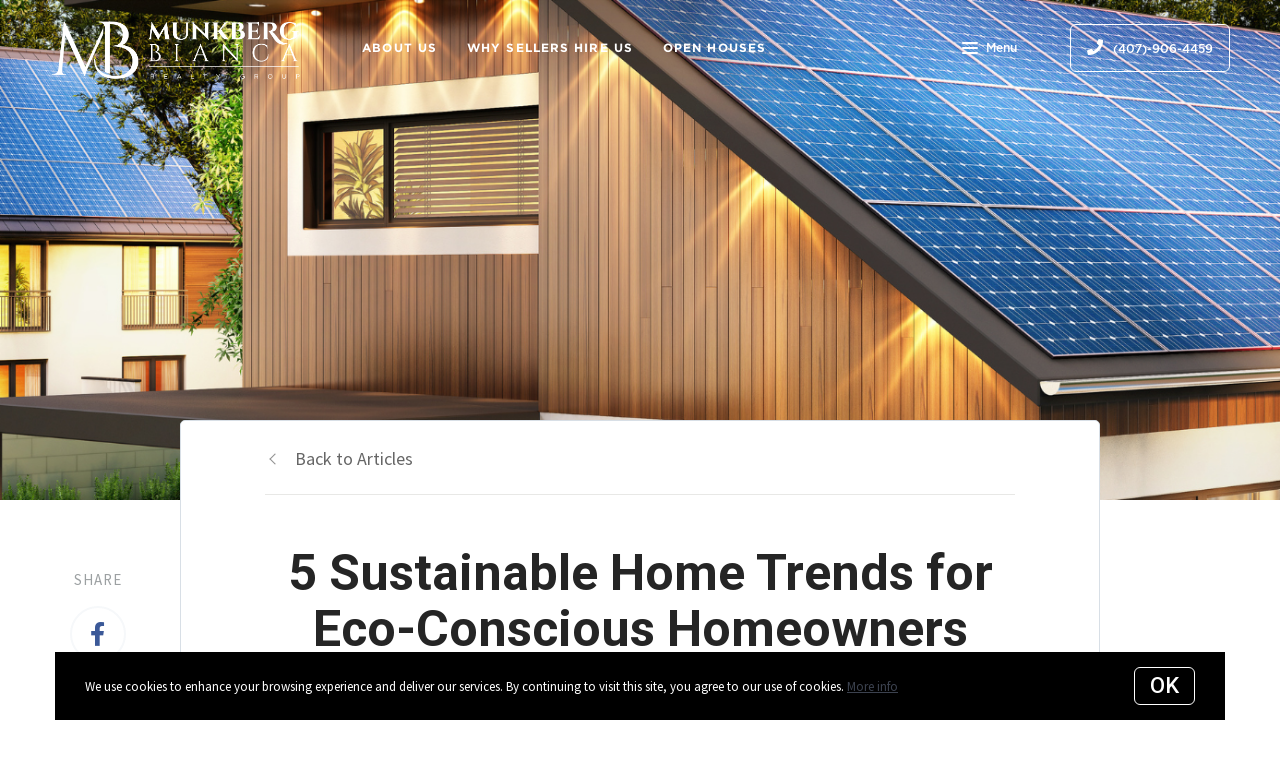

--- FILE ---
content_type: text/html;charset=UTF-8
request_url: https://www.munkbergbiancarealtygroup.com/blog/5-sustainable-home-trends-for-eco-conscious-homeowners
body_size: 23806
content:
<!DOCTYPE html> <html lang="en"> <head> <style data-system-styles>/*! normalize.css v8.0.0 | MIT License | github.com/necolas/normalize.css */html{line-height:1.15;-webkit-text-size-adjust:100%}body{margin:0}h1{font-size:2em;margin:.67em 0}hr{box-sizing:content-box;height:0;overflow:visible}pre{font-family:monospace,monospace;font-size:1em}a{background-color:rgba(0,0,0,0)}abbr[title]{border-bottom:none;text-decoration:underline;text-decoration:underline dotted}b,strong{font-weight:bolder}code,kbd,samp{font-family:monospace,monospace;font-size:1em}small{font-size:80%}sub,sup{font-size:75%;line-height:0;position:relative;vertical-align:baseline}sub{bottom:-0.25em}sup{top:-0.5em}img{border-style:none}button,input,optgroup,select,textarea{font-family:inherit;font-size:100%;line-height:1.15;margin:0}button,input{overflow:visible}button,select{text-transform:none}button,[type=button],[type=reset],[type=submit]{-webkit-appearance:button}button::-moz-focus-inner,[type=button]::-moz-focus-inner,[type=reset]::-moz-focus-inner,[type=submit]::-moz-focus-inner{border-style:none;padding:0}button:-moz-focusring,[type=button]:-moz-focusring,[type=reset]:-moz-focusring,[type=submit]:-moz-focusring{outline:1px dotted ButtonText}fieldset{padding:.35em .75em .625em}legend{box-sizing:border-box;color:inherit;display:table;max-width:100%;padding:0;white-space:normal}progress{vertical-align:baseline}textarea{overflow:auto}[type=checkbox],[type=radio]{box-sizing:border-box;padding:0}[type=number]::-webkit-inner-spin-button,[type=number]::-webkit-outer-spin-button{height:auto}[type=search]{-webkit-appearance:textfield;outline-offset:-2px}[type=search]::-webkit-search-decoration{-webkit-appearance:none}::-webkit-file-upload-button{-webkit-appearance:button;font:inherit}details{display:block}summary{display:list-item}template{display:none}[hidden]{display:none}*,*:before,*:after{box-sizing:border-box}html.fixed{width:100%;position:fixed;top:0;left:0}body{min-width:320px;font-size:16px;line-height:32px;-webkit-font-smoothing:antialiased}body,button,input,textarea{font-family:var(--secondary-font, "Source Sans Pro", sans-serif);color:#252525}body{font-family:var(--secondary-font, "Source Sans Pro", sans-serif);font-size:16px;-webkit-font-smoothing:antialiased}button:focus,button:active,input:focus,input:active,textarea:focus,textarea:active{outline:0}input{background-color:rgba(0,0,0,0)}img{max-width:100%}a{color:var(--primary-color)}h1,h2,h3,h4,h5,h6{margin-top:0;margin-bottom:20px}@media(min-width: 1px)and (max-width: 991px){h1,h2,h3,h4,h5,h6{word-break:break-word}}h1 b,h1 strong,h2 b,h2 strong,h3 b,h3 strong,h4 b,h4 strong,h5 b,h5 strong,h6 b,h6 strong{font-weight:700}h1{font-family:var(--h1-font, var(--primary-font, Roboto, sans-serif));font-size:var(--h1-font-size, 52px);font-weight:var(--h1-font-weight, 300);line-height:1.12}@media(min-width: 1px)and (max-width: 991px){h1{font-size:calc(var(--h1-font-size, 52px)*.8)}}h2{font-family:var(--h2-font, var(--primary-font, Roboto, sans-serif));font-size:var(--h2-font-size, 52px);font-weight:var(--h2-font-weight, 300);line-height:1.4}@media(min-width: 1px)and (max-width: 991px){h2{font-size:calc(var(--h2-font-size, 52px)*.8)}}h3{font-family:var(--h3-font, var(--primary-font, Roboto, sans-serif));font-size:var(--h3-font-size, 36px);font-weight:var(--h3-font-weight, 300);line-height:1.17}@media(min-width: 1px)and (max-width: 991px){h3{font-size:calc(var(--h3-font-size, 36px)*.8)}}h4{font-family:var(--h4-font, var(--primary-font, Roboto, sans-serif));font-size:var(--h4-font-size, 32px);font-weight:var(--h4-font-weight, 300);line-height:1.19}@media(min-width: 1px)and (max-width: 991px){h4{font-size:calc(var(--h4-font-size, 32px)*.9)}}h5{font-family:var(--h5-font, var(--primary-font, Roboto, sans-serif));font-size:var(--h5-font-size, 24px);font-weight:var(--h5-font-weight, 300);line-height:1.5}@media(min-width: 1px)and (max-width: 991px){h5{font-size:calc(var(--h5-font-size, 24px)*.9)}}h6{font-family:var(--h6-font, var(--primary-font, Roboto, sans-serif));font-size:var(--h6-font-size, 20px);font-weight:var(--h6-font-weight, 300);line-height:1.5}@media(min-width: 1px)and (max-width: 991px){h6{font-size:calc(var(--h6-font-size, 20px)*.9)}}p{font-family:var(--paragraph-font, var(--secondary-font, "Source Sans Pro", sans-serif));font-size:var(--paragraph-font-size, 16px);font-weight:var(--paragraph-font-weight, normal);line-height:1.85714286em;color:#6e7a87}@media(min-width: 1px)and (max-width: 991px){p{font-size:var(--paragraph-font-size-mobile, var(--paragraph-font-size, 16px))}}p:first-child{margin-top:0}p:last-child{margin-bottom:0}.hero-video-popup.active .overlay{background-color:#000}.hero-video-popup.active .video-wrapper{transform:translate3d(0, 0, 0);opacity:1}.hero-video-popup.active .close{transform:translate3d(0, 0, 0)}.hero-video-popup .overlay{width:100%;height:100%;position:fixed;z-index:100;left:0;top:0;background-color:rgba(0,0,0,0);transition:background-color 800ms ease-in-out}@media(min-width: 1px)and (max-width: 991px){.hero-video-popup .overlay{position:fixed;transition:background-color 250ms ease-in-out}}.hero-video-popup .popup{width:90vw;height:50.625vw;max-height:80vh;max-width:142.222vh;margin:auto;position:fixed;top:0;bottom:0;left:0;right:0;z-index:101}.hero-video-popup .video-wrapper{height:100%;transform:translate3d(0, 40px, 0);opacity:0;transition:transform 800ms cubic-bezier(0.77, 0, 0.175, 1),opacity 500ms ease-in-out}@media(min-width: 1px)and (max-width: 991px){.hero-video-popup .video-wrapper{transition:transform 250ms cubic-bezier(0.77, 0, 0.175, 1),opacity 250ms ease-in-out}}.hero-video-popup .video-wrapper iframe{width:100%;height:100%;position:absolute;left:0;top:0}.hero-video-popup .close{width:43px;height:43px;position:fixed;right:20px;top:20px;z-index:102;background-color:rgba(255,255,255,.2);border:1px solid rgba(255,255,255,.4);border-radius:50%;cursor:pointer;transform:translate3d(0, -150%, 0);transition:transform 350ms ease-in-out}.hero-video-popup .close:before,.hero-video-popup .close:after{content:" ";display:block;width:17px;height:3px;position:absolute;top:18px;left:12px;transform-origin:center center;background-color:#fff}.hero-video-popup .close:before{transform:rotate(45deg)}.hero-video-popup .close:after{transform:rotate(-45deg)}img.fr-dib{display:block;margin:5px auto;float:none;vertical-align:top}img.fr-fil{margin-left:0;text-align:left}img.fr-fir{margin-right:0;text-align:right}.floating-options{padding:5px 0;position:absolute;z-index:3;margin-top:1px;border-radius:3px;background-color:#fff;box-shadow:-6px 6px 10px rgba(0,0,0,.08),6px 6px 10px rgba(0,0,0,.08)}.floating-options .item{display:block;padding:3px 19px;color:#252525;text-decoration:none;cursor:pointer}.floating-options .item:hover{background-color:#f2f2f2}.floating-options.geosuggest .item{padding-left:30px;position:relative}.floating-options.geosuggest .item i{margin-right:5px}.lock-scroll{overflow:hidden}.curaytor-map{width:100%;height:500px}.page-wrapper{display:flex;flex-direction:column}.page-header{width:100%;height:51px;position:absolute;z-index:99;top:0;left:0;border-bottom:1px solid #e8e8e6;background-color:#fff;transition:background-color .4s}.page-header.fixed{position:fixed}.page-header.chime{border:none}.page-header.transparent{border-bottom:none;background-color:rgba(0,0,0,0)}@media(min-width: 1025px){.page-header.transparent.hover-effect:hover{background-color:#fff}}.page-header .container,.page-header .full-width-container,.page-header .header-content-wrapper{height:100%}.page-header .header-content-wrapper>div{height:100%}.page-header.transparent:not(.force-dark-logo) .hamburger .stripe{background-color:#fff}@media(min-width: 1025px){.page-header.transparent.hover-effect:not(.force-dark-logo):hover .page-header-logo .primary{display:block}.page-header.transparent.hover-effect:not(.force-dark-logo):hover .page-header-logo .alt{display:none}.page-header.transparent.hover-effect:not(.force-dark-logo):hover .menu-trigger .button.menu-ghost{background-color:rgba(37,37,37,.7)}.page-header.transparent.hover-effect:not(.force-dark-logo):hover .menu-trigger .button.menu-ghost:hover{background-color:var(--primary-color)}.page-header.transparent.hover-effect:not(.force-dark-logo):hover .main-menu .main-menu-item{color:#484848}.page-header.transparent.hover-effect:not(.force-dark-logo):hover .page-header-centered-with-cta .menu-trigger .button.menu-ghost,.page-header.transparent.hover-effect:not(.force-dark-logo):hover .page-header-centered-menu .menu-trigger .button.menu-ghost{color:#252525;background-color:rgba(0,0,0,0)}.page-header.transparent.hover-effect:not(.force-dark-logo):hover .page-header-centered-with-cta .menu-trigger .button.menu-ghost:hover,.page-header.transparent.hover-effect:not(.force-dark-logo):hover .page-header-centered-menu .menu-trigger .button.menu-ghost:hover{background-color:rgba(0,0,0,0)}.page-header.transparent.hover-effect:not(.force-dark-logo):hover .page-header-centered-with-cta .menu-trigger .hamburger .stripe,.page-header.transparent.hover-effect:not(.force-dark-logo):hover .page-header-centered-menu .menu-trigger .hamburger .stripe{background-color:#252525}}.page-header.transparent.hover-effect.force-dark-logo:hover .menu-trigger .button.menu-ghost{color:#fff;background-color:rgba(37,37,37,.7)}.page-header.transparent.hover-effect.force-dark-logo:hover .menu-trigger .button.menu-ghost:hover{background-color:var(--primary-color)}.page-header.transparent.hover-effect.force-dark-logo:hover .menu-trigger .hamburger .stripe{background-color:#fff}.page-header.transparent.hover-effect.force-dark-logo:hover .page-header-centered-with-cta .menu-trigger .button.menu-ghost,.page-header.transparent.hover-effect.force-dark-logo:hover .page-header-centered-menu .menu-trigger .button.menu-ghost{color:#252525;background-color:rgba(0,0,0,0)}.page-header.transparent.hover-effect.force-dark-logo:hover .page-header-centered-with-cta .menu-trigger .button.menu-ghost:hover,.page-header.transparent.hover-effect.force-dark-logo:hover .page-header-centered-menu .menu-trigger .button.menu-ghost:hover{background-color:rgba(0,0,0,0)}.page-header.transparent.hover-effect.force-dark-logo:hover .page-header-centered-with-cta .menu-trigger .hamburger .stripe,.page-header.transparent.hover-effect.force-dark-logo:hover .page-header-centered-menu .menu-trigger .hamburger .stripe{background-color:#252525}@font-face{font-family:"Gotham";font-weight:normal;font-style:normal;src:url("/assets/fonts/Gotham-Medium.otf") format("opentype")}@font-face{font-family:"Gotham";font-weight:normal;font-style:italic;src:url("/assets/fonts/Gotham-MediumItalic.otf") format("opentype")}@font-face{font-family:"Gotham";font-weight:bold;font-style:normal;src:url("/assets/fonts/Gotham-Bold.ttf") format("ttf"),url("/assets/fonts/Gotham-Bold_0.otf") format("opentype")}@font-face{font-family:"Gotham";font-weight:bold;font-style:italic;src:url("/assets/fonts/Gotham-BoldItalic.otf") format("opentype")}.page-header-chime{display:flex;align-items:center;justify-content:space-between}.page-header-chime .left{display:flex;align-items:stretch;font-family:"Gotham"}@media(min-width: 1px)and (max-width: 991px){.page-header-chime .left{justify-content:space-between;width:100%}}.page-header-chime .logo-wrapper{display:block;flex-shrink:0;min-height:40px;margin:25px 40px 25px 35px;font-size:40px}@media(min-width: 1px)and (max-width: 1440px){.page-header-chime .logo-wrapper{min-height:30px;margin:15px 30px 15px 35px;font-size:30px}}@media(min-width: 1px)and (max-width: 991px){.page-header-chime .logo-wrapper{margin:13px 30px 13px 5px;font-size:24px}}.page-header-chime .logo-wrapper img{width:auto;height:2.2em}.page-header-chime .page-header-logo{height:unset;padding:0}@media(min-width: 1px)and (max-width: 991px){.page-header-chime .main-menu{display:flex;align-items:center;padding-right:2px;position:static}}@media(min-width: 1px)and (max-width: 991px){.page-header-chime .main-menu .hamburger{width:21px;position:static;transform:none}}@media(min-width: 1px)and (max-width: 991px){.page-header-chime .main-menu .stripe{margin-top:3px}}.page-header-chime .main-menu .main-menu-items li{display:flex;align-items:center;height:100%;position:relative}.page-header-chime .main-menu .main-menu-items li,.page-header-chime .main-menu .main-menu-items li:first-child{margin:0 0 0 50px}@media(min-width: 1px)and (max-width: 1440px){.page-header-chime .main-menu .main-menu-items li,.page-header-chime .main-menu .main-menu-items li:first-child{margin:0 0 0 30px}}@media(min-width: 1px)and (max-width: 1280px){.page-header-chime .main-menu .main-menu-items li,.page-header-chime .main-menu .main-menu-items li:first-child{margin:0 0 0 20px}}.page-header-chime .main-menu .main-menu-items .main-menu-item{padding:20px 0;position:static;margin:0 5px;font-family:"Gotham";font-size:16px;font-weight:bold;text-decoration:none;letter-spacing:1.1px;text-transform:uppercase;opacity:1}@media(min-width: 1px)and (max-width: 1440px){.page-header-chime .main-menu .main-menu-items .main-menu-item{font-size:12px}}.page-header-chime .main-menu .main-menu-items .main-menu-item:after{height:4px;bottom:0}.page-header-chime .main-menu,.page-header-chime .menu-items-wrapper,.page-header-chime .items-wrapper,.page-header-chime .main-menu-items{height:100%}.page-header-chime .ctas{display:flex;align-items:center;padding-right:35px}@media(min-width: 1px)and (max-width: 991px){.page-header-chime .ctas{display:none}}.page-header-chime .header-ctas{margin-left:43px}.page-header-chime .header-ctas .button{padding:18px 20px;font-family:"Gotham";text-transform:uppercase;border:1px solid #fff;border-radius:6px;background-color:rgba(0,0,0,0)}@media(min-width: 1px)and (max-width: 1440px){.page-header-chime .header-ctas .button{padding:14px 16px}}.page-header-chime .header-ctas .button .label{font-size:16px}@media(min-width: 1px)and (max-width: 1440px){.page-header-chime .header-ctas .button .label{font-size:12px}}.page-header-chime .menu-trigger a{display:flex;align-items:center;padding:15px 10px;font-family:"Gotham";font-size:16px;background-color:rgba(0,0,0,0)}@media(min-width: 1px)and (max-width: 1440px){.page-header-chime .menu-trigger a{font-size:12px}}.page-header.chime:not(.transparent) .page-header-chime .header-ctas .button{color:#484848;border:1px solid #484848}.page-header.chime:not(.transparent) .page-header-chime .menu-trigger a{color:#484848}.page-header.chime:not(.transparent) .page-header-chime .menu-trigger a .stripe{background-color:#484848}.page-header.chime.transparent .page-header-chime .page-header-logo .primary,.page-header.chime.transparent .page-header-chime .page-header-logo .mobile{display:none}.page-header.chime.transparent .page-header-chime .page-header-logo .alt{display:block}@media(min-width: 1px)and (max-width: 991px){.page-header.chime.transparent .page-header-chime .page-header-logo .alt{display:none}}@media(min-width: 1px)and (max-width: 991px){.page-header.chime.transparent .page-header-chime .page-header-logo .mobile-alt{display:block}}.page-header.chime.hover-effect:hover .page-header-chime .header-ctas .button{color:#484848;border:1px solid #484848}.page-header-logo{height:100%;padding:8px}.page-header-logo img{display:block;max-height:100%}@media(min-width: 1px)and (max-width: 991px){.page-header-logo .primary{display:none}}.page-header-logo .mobile{display:none}@media(min-width: 1px)and (max-width: 991px){.page-header-logo .mobile{display:block}}.page-header-logo .alt{display:none}.page-header-logo .mobile-alt{display:none}@media(min-width: 1px)and (max-width: 991px){.main-menu{width:100%;height:100%;position:absolute;top:0;left:0}}.main-menu .hamburger{display:none}@media(min-width: 1px)and (max-width: 991px){.main-menu .hamburger{display:inline-block;position:absolute;z-index:1;top:50%;left:16px;transform:translate(0, -50%)}}.main-menu .menu-items-wrapper{display:flex;align-items:center}.main-menu .items-wrapper{float:left;transition:opacity .4s}@media(min-width: 1px)and (max-width: 991px){.main-menu .items-wrapper{display:none}}.main-menu .items-wrapper-mobile-only{display:none}@media(min-width: 1px)and (max-width: 991px){.main-menu .items-wrapper-mobile-only{display:block}}.main-menu .items-title{display:none;font-size:13px;font-weight:bold;line-height:19px;color:#b7c3cf;text-transform:uppercase}@media(min-width: 1px)and (max-width: 991px){.main-menu .items-title{display:block;padding:0 16px}}.main-menu .main-menu-items{padding:0;margin:0;line-height:1.125;list-style-type:none}.main-menu .main-menu-items:before,.main-menu .main-menu-items:after{content:"";display:table}.main-menu .main-menu-items:after{clear:both}@media(min-width: 1px)and (max-width: 991px){.main-menu .main-menu-items{display:block;width:100%;padding:0 16px;margin-top:12px;font-size:20px;line-height:44px}}.main-menu .main-menu-items a{font-family:var(--navigation-font);font-size:var(--navigation-font-size);font-weight:var(--navigation-font-weight)}.force-dark-logo .main-menu .main-menu-items a{color:#252525}.main-menu .main-menu-items li{float:left;margin-left:22px}@media(min-width: 1px)and (max-width: 991px){.main-menu .main-menu-items li{float:none;margin-left:0}}.main-menu .main-menu-items li:first-child{margin-left:0}.main-menu .main-menu-item{display:block;padding:16px 7px;position:relative;font-size:13px;line-height:18px;color:#252525;text-decoration:none;text-transform:uppercase;opacity:.7}@media(min-width: 1025px){.main-menu .main-menu-item{color:#484848;text-decoration:none}}@media(min-width: 1px)and (max-width: 991px){.main-menu .main-menu-item{display:block;padding:0 0 0 2px;font-size:18px;line-height:40px;color:#666a71;text-transform:none;opacity:1}}.main-menu .main-menu-item:after{content:" ";display:block;height:1px;position:absolute;right:0;bottom:5px;left:0;background-color:rgba(0,0,0,0);transition:background 150ms ease-in-out}.main-menu .main-menu-item.active,.main-menu .main-menu-item:hover{opacity:1}.main-menu .main-menu-item.active:after,.main-menu .main-menu-item:hover:after{background-color:currentColor}.main-menu .menu-trigger{float:left;margin-left:22px}@media(min-width: 1px)and (max-width: 991px){.main-menu .menu-trigger{display:none}}.main-menu .menu-trigger .hamburger{display:inline-block}.transparent .main-menu-item{color:#fff}@media(min-width: 1px)and (max-width: 991px){.transparent .main-menu-item{color:#252525}}.hamburger{display:inline-block;width:16px;cursor:pointer}@media(min-width: 1px)and (max-width: 991px){.hamburger{width:18px}}.hamburger .stripe{display:block;height:2px;margin-top:3px;background-color:#000;border-radius:10px;transition:opacity .2s,transform .2s,background-color .1s}@media(min-width: 1px)and (max-width: 991px){.hamburger .stripe{margin-top:4px;border-radius:0}}.hamburger .stripe:first-child{margin-top:0}.hamburger.active{composes:Hamburger}.hamburger.active .stripe:nth-child(1){transform:rotate(45deg) translate(3px, 4px)}@media(min-width: 1px)and (max-width: 991px){.hamburger.active .stripe:nth-child(1){transform:rotate(45deg) translate(3px, 4px)}}.hamburger.active .stripe:nth-child(2){opacity:0}.hamburger.active .stripe:nth-child(3){transform:rotate(-45deg) translate(3px, -4px)}@media(min-width: 1px)and (max-width: 991px){.hamburger.active .stripe:nth-child(3){transform:rotate(-45deg) translate(4px, -6px)}}.menu-trigger .button{height:auto;min-height:0;padding:13px 30px;font-family:var(--navigation-font);font-size:var(--navigation-font-size);font-weight:var(--navigation-font-weight);line-height:1em;border:none}.menu-trigger .button.menu-ghost{opacity:1;transition:background-color 300ms ease}.menu-trigger .button.menu-ghost:not(:hover){background-color:rgba(0,0,0,0)}.menu-trigger .hamburger{display:inline-block;top:1px;margin-right:8px}@media(min-width: 1px)and (max-width: 991px){.menu-trigger .hamburger{margin:0}}.menu-trigger .stripe{background-color:#fff}.button-secondary,.button{display:inline-block;min-height:60px;padding:0 30px;position:relative;font-family:var(--buttons-font, var(--primary-font, Roboto, sans-serif));font-size:var(--buttons-font-size, 16px);font-weight:var(--buttons-font-weight, 500);line-height:57px;text-align:center;color:var(--buttons-color, var(--primary-color));text-decoration:none;border-width:1px;border-style:solid;border-radius:var(--button-border-radius, 4px);cursor:pointer}@media(min-width: 1px)and (max-width: 991px){.button-secondary,.button{display:block;width:100%}}.button-secondary br,.button br{display:none}.loading.button-secondary .inside,.loading.button .inside{opacity:0}.loading.button-secondary .spinner,.loading.button .spinner{opacity:1}.button-secondary>i,.button>i,.button-secondary span>i,.button span>i{animation-duration:1s}.button-secondary>i:only-child,.button>i:only-child,.button-secondary span>i:only-child,.button span>i:only-child{padding:0;margin:0}.button-secondary>i:last-child,.button>i:last-child,.button-secondary span>i:last-child,.button span>i:last-child{margin-left:10px}.button-secondary>i:first-child,.button>i:first-child,.button-secondary span>i:first-child,.button span>i:first-child{margin-right:10px}.button-secondary .inside,.button .inside{line-height:57px;opacity:1;transition:opacity .15s}.button-secondary .spinner,.button .spinner{position:absolute;top:50%;right:0;left:0;margin-top:-9px;line-height:18px;text-align:center;opacity:0;transition:opacity .15s}.button-secondary .spinner .fas,.button .spinner .fas,.button-secondary .spinner .far,.button .spinner .far,.button-secondary .spinner .fal,.button .spinner .fal,.button-secondary .spinner .fab,.button .spinner .fab{transform-origin:center center;font-size:19px;line-height:19px}.button{border-color:var(--buttons-color, var(--primary-color));background-color:rgba(0,0,0,0);transition:opacity .2s}.button:hover{opacity:.8}.button-full{color:#fff;background-color:var(--buttons-color, var(--primary-color));transition:opacity .2s}.button-full:hover{opacity:.9}.button-secondary{border-color:rgba(var(--buttons-color-rgb, var(--primary-color-rgb)), 0.2);background-color:rgba(var(--buttons-color-rgb, var(--primary-color-rgb)), 0.1);transition:border-color .2s,background-color .2s}.button-secondary:hover{border-color:rgba(var(--buttons-color-rgb, var(--primary-color-rgb)), 0.5);background-color:rgba(var(--buttons-color-rgb, var(--primary-color-rgb)), 0.15)}.button-secondary:before{content:"";width:100%;height:100%;position:absolute;z-index:-1;top:0;left:0;border-radius:var(--button-border-radius, 4px);background-color:#fff}.header-ctas .button{height:auto;min-height:0;padding:13px 30px;margin-left:20px;font-size:16px;line-height:16px;border:none}@media(min-width: 1px)and (max-width: 991px){.header-ctas .button{display:block;width:100%;padding-right:15px;padding-left:15px;margin-top:15px;margin-left:0;text-align:center}}.header-ctas .button:first-child{margin-left:0}@media(min-width: 1px)and (max-width: 991px){.header-ctas .button:first-child{margin-top:0}}.header-ctas .button .inside{line-height:16px}.header-ctas .button .label{font-size:16px;line-height:16px}@media(min-width: 1px)and (max-width: 991px){.header-ctas .button .label{display:none}}@media(min-width: 1px)and (max-width: 991px){.header-ctas .button .fas,.header-ctas .button .far,.header-ctas .button .fal,.header-ctas .button .fab{margin:0}}[data-fade-effect]{opacity:0}.container,.full-width-container{width:100%;max-width:1170px;padding:0 15px;margin:0 auto}@media(min-width: 1px)and (max-width: 991px){.container,.full-width-container{padding:0 15px !important}}.full-width-container{max-width:none}.overlay-menu-wrapper{width:100vw;height:100vh;position:fixed;z-index:0;top:0;left:0;visibility:hidden;transition:all .4s cubic-bezier(0.645, 0.045, 0.355, 1)}.overlay-menu-wrapper.active{z-index:9999999999;visibility:visible}.overlay-menu-wrapper.active .overlay-menu-background{opacity:.45}.overlay-menu-wrapper.active .overlay-menu-content{right:-23px}@media(min-width: 1px)and (max-width: 767px){.overlay-menu-wrapper.active .overlay-menu-content{right:0}}.overlay-menu-wrapper.active .overlay-menu-content .btn-close{opacity:1}.overlay-menu-wrapper.active .overlay-menu-content .close-icon:before{transform:rotate(45deg)}.overlay-menu-wrapper.active .overlay-menu-content .close-icon:after{transform:rotate(-45deg)}.overlay-menu-wrapper .overlay-menu-background{width:100%;height:100%;position:absolute;z-index:0;top:0;left:0;background-color:#000;opacity:0;transition:opacity .4s cubic-bezier(0.645, 0.045, 0.355, 1)}.overlay-menu-wrapper .overlay-menu-content{width:551px;height:100%;padding:70px 55px 48px 32px;position:absolute;z-index:1;top:0;right:-551px;background-color:var(--menu-color, #fff);overflow-y:scroll;transition:right .4s cubic-bezier(0.645, 0.045, 0.355, 1)}@media(min-width: 1px)and (max-width: 767px){.overlay-menu-wrapper .overlay-menu-content{width:100%;padding:75px 20px;right:-100%}}.overlay-menu-wrapper .overlay-menu-content .btn-close{position:fixed;top:20px;right:56px;opacity:0;transition:opacity .25s}@media(min-width: 1px)and (max-width: 767px){.overlay-menu-wrapper .overlay-menu-content .btn-close{top:17px;right:16px}}.overlay-menu-wrapper .overlay-menu-content .close-icon:before,.overlay-menu-wrapper .overlay-menu-content .close-icon:after{transition:transform .25s}.overlay-menu-wrapper .overlay-menu-content .close-icon:before{transform:rotate(0)}.overlay-menu-wrapper .overlay-menu-content .close-icon:after{transform:rotate(0)}.overlay-menu-wrapper .links-wrapper,.overlay-menu-wrapper .menu-blog-posts{margin-bottom:20px;border-bottom:1px solid #ebeef2}@media(min-width: 1px)and (max-width: 767px){.overlay-menu-wrapper .links-wrapper,.overlay-menu-wrapper .menu-blog-posts{padding-bottom:25px;margin-bottom:40px}}.overlay-menu-wrapper .subsection-title,.overlay-menu-wrapper .menu-links-group-title{font-family:Roboto,sans-serif;font-size:12px;font-weight:500;line-height:32px;color:var(--primary-color);letter-spacing:2.3px;text-transform:uppercase}.overlay-menu-wrapper+#page-wrapper,.overlay-menu-wrapper+#page-wrapper+.page-footer{transform:none;transition:transform .4s cubic-bezier(0.645, 0.045, 0.355, 1)}body.overlay-menu-active #page .main-menu .items-wrapper{opacity:0}@media(min-width: 1px)and (max-width: 991px){body.overlay-menu-active #page .main-menu .items-wrapper{opacity:1}}body.overlay-menu-active #page #page-wrapper,body.overlay-menu-active #page .page-footer{transform:translateX(-192.85px)}@media(min-width: 1px)and (max-width: 767px){body.overlay-menu-active #page #page-wrapper,body.overlay-menu-active #page .page-footer{transform:none}}body.overlay-menu-active.scrollbar-visible .page-header,body.overlay-menu-active.scrollbar-visible #page{width:calc(100% - 15px)}.overlay-menu-content .btn-close{width:110px;height:48px;padding-right:35px;position:absolute;font-family:Roboto,sans-serif;font-size:18px;font-weight:500;line-height:48px;color:#808d98;border:none;border-radius:4px;background-color:rgba(0,0,0,0);cursor:pointer;transition:background-color .2s}.overlay-menu-content .btn-close:hover{background-color:#f3f4f5}.overlay-menu-content .close-icon{width:18px;height:18px;position:absolute;top:10px;right:12px}.overlay-menu-content .close-icon:before,.overlay-menu-content .close-icon:after{content:"";display:block;width:18px;height:2px;position:absolute;top:14px;right:7px;transform-origin:center center;background-color:#9d9d9d}.overlay-menu-content .close-icon:before{transform:rotate(45deg)}.overlay-menu-content .close-icon:after{transform:rotate(-45deg)}.overlay-menu-content .menu-links{padding:0;margin:0;list-style-type:none}.overlay-menu-content .menu-links li{padding-bottom:13px}@media(min-width: 1px)and (max-width: 767px){.overlay-menu-content .menu-links li{padding-bottom:15px}}.overlay-menu-content .menu-links-group .menu-links-group-title{margin-top:15px;margin-bottom:5px}.overlay-menu-content .menu-link{position:relative;font-size:var(--navigation-font-size, 24px);font-weight:var(--navigation-font-weight, 400);line-height:calc(var(--navigation-font-size, 24px)*1.7);color:var(--menu-font-color, #404040);text-decoration:none;transition:all .2s}@media(min-width: 1px)and (max-width: 767px){.overlay-menu-content .menu-link{font-size:20px;line-height:32px}}.overlay-menu-content .menu-link:after{content:"";width:0;height:1px;position:absolute;bottom:0;left:0;background-color:var(--primary-color, #404040);transition:width .2s}.overlay-menu-content .menu-link:hover{color:var(--primary-color, #404040)}@media(min-width: 1px)and (max-width: 767px){.overlay-menu-content .menu-link:hover{color:currentColor}}.overlay-menu-content .menu-link:hover:after{width:100%}.overlay-menu-content .contact-details .subsection-title{margin-bottom:10px}.overlay-menu-content .contact-details a,.overlay-menu-content .contact-details address{display:block;padding:5px 0;font-family:Roboto,sans-serif;font-size:14px;font-style:normal;line-height:20px;color:var(--menu-font-color, #404040);text-decoration:none}.overlay-menu-content .contact-details a{transition:color .2s}.overlay-menu-content .contact-details a:hover{color:var(--primary-color, currentColor)}.overlay-menu-content .socials{padding:10px 0;margin:0;list-style-type:none}.overlay-menu-content .socials li{display:inline-block;padding-right:16px}.overlay-menu-content .socials li a{color:#404040}.newsletter-popup{width:100%;height:100%;position:fixed;z-index:-1;left:0;top:0;opacity:0;visibility:hidden;transition:opacity .4s,visibility .4s}.newsletter-popup.active{z-index:100;opacity:1;visibility:visible}.newsletter-popup .overlay{width:100%;height:100%;position:absolute;z-index:1;top:0;left:0;background-color:rgba(0,0,0,.5)}.newsletter-popup .close{width:40px;height:40px;position:absolute;z-index:3;top:10px;right:10px;border:0;background-color:rgba(0,0,0,0);cursor:pointer}.newsletter-popup .close:before,.newsletter-popup .close:after{content:" ";width:20px;height:2px;position:absolute;top:19px;left:10px;transform-origin:center center;background-color:#b9b9b9}.newsletter-popup .close:before{transform:rotate(-45deg)}.newsletter-popup .close:after{transform:rotate(45deg)}.newsletter-popup .popup{display:flex;align-items:center;justify-content:center;max-height:100vh;position:fixed;z-index:1;top:0;right:0;bottom:0;left:0;transition:opacity 400ms ease-in-out;opacity:1;overflow:hidden}.newsletter-popup .popup-inner{position:relative;z-index:2;max-width:100%;margin:auto;transition:all 1s ease-in-out;transform:translateY(0);opacity:1}@media(min-width: 1px)and (max-width: 991px){.newsletter-popup .popup-inner{height:100%}}.newsletter-popup .popup-body{position:relative;padding:80px 175px;border-radius:5px;background-color:#fff;box-shadow:0 20px 150px 0 rgba(0,0,0,.15)}@media(min-width: 1px)and (max-width: 991px){.newsletter-popup .popup-body{display:flex;align-items:center;height:100%;padding:80px 0;border-radius:0;box-shadow:none}}.blog-post .container,.blog-post div .container{max-width:780px}.blog-post .first-hero .page-block-hero{padding:330px 0}.blog-post .first-hero .background-image:after{content:none}.blog-post .blog-post-content{display:flex;justify-content:center;position:relative;margin-top:-80px}@media(min-width: 1px)and (max-width: 991px){.blog-post .blog-post-content{margin-top:0}}.blog-post .blog-post-content-container{flex:0 1 1170px;max-width:100%;position:relative}.blog-post .blog-post-shares{padding-top:150px;position:absolute;z-index:1;top:0;left:15px}@media(min-width: 1px)and (max-width: 991px){.blog-post .blog-post-shares{display:none}}.blog-post .blog-post-shares .shares-inner{padding:0}.blog-post .blog-post-content-inner{padding:0 125px;position:relative}@media(min-width: 1px)and (max-width: 991px){.blog-post .blog-post-content-inner{padding:0}}.blog-post .blog-post-entry{width:100%;max-width:950px;position:relative;z-index:1;margin:0 auto;background-color:#fff;border:1px solid #d8dfe6;border-radius:5px}@media(min-width: 1px)and (max-width: 991px){.blog-post .blog-post-entry{border-radius:0 0 5px 5px}}.blog-post .blog-post-entry section:first-of-type{padding-top:0}.blog-post .blog-post-entry .block-list .page-block:first-child{padding-top:0}.blog-post .back-to-articles{padding-bottom:50px}.blog-post .back-to-articles h1{margin-top:30px;margin-bottom:35px;font-weight:bold}@media(min-width: 1px)and (max-width: 991px){.blog-post .back-to-articles h1{margin:15px 0;font-size:40px;line-height:44px}}.blog-post .back-to-articles .inner{padding:23px 0 20px;border-bottom:1px solid #e8e8e6}.blog-post .back-to-articles .inner:before,.blog-post .back-to-articles .inner:after{content:"";display:table}.blog-post .back-to-articles .inner:after{clear:both}@media(min-width: 1px)and (max-width: 400px){.blog-post .back-to-articles .inner{padding:25px 0}}.blog-post .back-to-articles a{display:block;float:left;opacity:.7;font-size:18px;color:#252525;text-decoration:none;line-height:30px;transition:opacity .2s ease-in-out}@media(min-width: 1px)and (max-width: 400px){.blog-post .back-to-articles a{float:none}}.blog-post .back-to-articles a:before{content:"";display:inline-block;width:8px;height:8px;position:relative;top:-2px;left:6px;transform-origin:50% 50%;transform:rotate(-45deg);margin-right:22px;border-top:1px solid #252525;border-left:1px solid #252525;opacity:.7;transition:opacity .2s ease-in-out}.blog-post .back-to-articles a:hover{opacity:1}.blog-post .back-to-articles a:hover:before{opacity:1}.blog-post .blog-post-title{text-align:center}.blog-post .blog-post-title h1{font-size:50px}@media(min-width: 1px)and (max-width: 991px){.blog-post .blog-post-title h1{font-size:40px}}.blog-post .newsletter-wrapper{padding:145px 0 80px}@media(min-width: 1px)and (max-width: 991px){.blog-post .newsletter-wrapper{padding:50px 0}}.post-header{width:100%;position:fixed;z-index:100;top:0;left:0;transform:translate3d(0, -100%, 0);transition:transform 250ms ease-in-out}.post-header.active{transform:translate3d(0, 0, 0)}.post-header .content-wrapper{display:flex;padding:16px 15px;position:relative;justify-content:space-between;align-items:center;z-index:1;background-color:#fff;box-shadow:1px 1px 5px rgba(0,0,0,.1)}@media(min-width: 1px)and (max-width: 991px){.post-header .content-wrapper{justify-content:flex-end}}.post-header .tagline{margin-bottom:0;font-size:18px}@media(min-width: 1px)and (max-width: 991px){.post-header .tagline{display:none}}.post-header .shares-toggle-wrapper{display:none;height:100%;width:75px;position:absolute;left:0;top:0;bottom:0}@media(min-width: 1px)and (max-width: 991px){.post-header .shares-toggle-wrapper{display:block}}.post-header .shares-toggle{display:flex;width:100%;height:100%;padding:15px 15px 15px 22px;justify-content:center;align-items:center;border:0;background-color:rgba(0,0,0,0);cursor:pointer}.post-header .shares-toggle span{width:100%;height:100%;border-right:1px solid #d8dfe6;text-align:left}.post-header .shares-toggle img{display:block}.post-header .button-wrapper .button{height:auto;min-height:initial;padding:13px 30px;margin-left:20px;border:none;font-size:16px;line-height:16px}@media(min-width: 1px)and (max-width: 991px){.post-header .button-wrapper .button{margin-left:0}}.post-header .button-wrapper .inside{line-height:normal}@media(min-width: 1px)and (max-width: 991px){.post-header .reading-progress{display:none}}.post-header .shares-wrapper{display:none;width:100%;position:absolute;left:0;top:-30px;background-color:#fff;box-shadow:none;transition:box-shadow 200ms ease-in-out,top 200ms ease-in-out;overflow:hidden}@media(min-width: 1px)and (max-width: 991px){.post-header .shares-wrapper{display:block}}.post-header .shares-wrapper.active{top:100%;box-shadow:1px 1px 10px rgba(0,0,0,.05)}.post-header .shares-wrapper .shares{flex-direction:row;align-items:center}.post-header .shares-wrapper .shares>div{margin-top:0;margin-right:25px}.reading-progress{position:relative;z-index:1;height:5px}.reading-progress .progress-bar{height:100%;position:absolute;top:0;left:0;background-color:var(--primary-color)}.circular-shares .shares-inner{padding:25px 15px}.circular-shares .shares{display:flex;flex-direction:column;align-items:center;font-size:15px;line-height:20px;color:#9ca0a2;text-transform:uppercase;letter-spacing:1px}.circular-shares .share{margin-top:16px;font-size:24px;line-height:52px;text-align:center}.circular-shares .share a{display:block;width:56px;height:56px;position:relative;border:2px solid #f6f8fa;border-radius:50%;transition:border 200ms ease-in-out}.circular-shares .share i{position:absolute;left:50%;top:50%;transform:translate(-50%, -50%)}.circular-shares .facebook a{color:#3b5998}.circular-shares .facebook a:hover{border-color:#3b5998}.circular-shares .x a{color:#000}.circular-shares .x a:hover{border-color:#000}.newsletter-hero .newsletter{display:flex;align-items:center;justify-content:center;max-width:980px;padding:0 15px;position:relative;margin:0 auto;text-align:center;color:#616972}.newsletter-hero .newsletter p{color:#616972}.newsletter-hero .newsletter .confirmation-page p{color:#969ba8}.newsletter-hero .inner{width:100%;max-width:560px;position:relative;overflow:hidden}.newsletter-hero .title{font-size:44px;color:var(--primary-color)}.lead-form-email form{display:flex;align-items:center;width:560px;max-width:100%;padding:6px 6px 6px 12px;position:relative;border:solid 1px #e0e5ea;border-radius:4px;background-color:#fff}@media(min-width: 1px)and (max-width: 991px){.lead-form-email form{display:block;width:100%;padding:0;border:none;border-radius:0;background-color:rgba(0,0,0,0)}}.lead-form-email form ::placeholder{color:#bcc8d6}.lead-form-email input{display:block;flex-grow:1;width:100%;padding:0;font-size:16px;line-height:28px;border:none}.lead-form-email button[type=submit]{display:block;width:100%;min-height:0;padding-top:13px;padding-bottom:13px;line-height:normal}.lead-form-email button[type=submit][disabled]{position:relative;pointer-events:none;opacity:.5}.lead-form-email button[type=submit][disabled]:before{content:"";position:absolute;top:0;left:0;right:0;bottom:0;background-color:rgba(0,0,0,.2)}@media(min-width: 1px)and (max-width: 991px){.lead-form-email button[type=submit].button-full{box-shadow:0 3px 6px 0 rgba(0,0,0,.3)}}.lead-form-email button[type=submit] .inside{line-height:normal}.lead-form-email .input-wrapper{display:flex;flex-grow:1;align-items:center}@media(min-width: 1px)and (max-width: 991px){.lead-form-email .input-wrapper{padding:15px 6px 15px 12px;border:solid 1px #e0e5ea;border-radius:4px;background-color:#fff}}.lead-form-email .fas{margin-right:12px;font-size:22px;line-height:22px;color:#c0c6cc}.lead-form-email .field{flex-grow:1;padding-right:10px;position:relative}@media(min-width: 1px)and (max-width: 991px){.lead-form-email .field{display:flex;padding:0}}.lead-form-email .field input:not(.field-verification){z-index:1;background-color:#fff}.lead-form-email .invalid,.lead-form-email .invalid-message{position:absolute;top:100%;left:0;font-size:12px;line-height:15px;color:red}@media(min-width: 1px)and (max-width: 991px){.lead-form-email .button-wrapper{margin-top:8px}}.lead-form-email .after-text{margin-top:16px}@media(min-width: 1px)and (max-width: 991px){.lead-form-email .after-text{margin-top:12px}}.lead-form-email .field-verification{position:absolute;z-index:-1;top:0;left:0}@media(min-width: 1px)and (max-width: 991px){.show-confirmation .lead-form-email .button-wrapper{display:none}}.lead-form-email-confirmation{align-items:center;display:flex;width:100%;height:100%;padding:5px 15px;position:absolute;z-index:-1;left:0;top:0;color:#252525;background-color:#fff;border-radius:4px;opacity:0;visibility:hidden}.lead-form-email-confirmation svg{margin-right:15px;transform:scale(0);transition:transform .3s cubic-bezier(0.175, 0.885, 0.32, 1.275) .4s}.show-confirmation .lead-form-email-confirmation{z-index:1;opacity:1;visibility:visible}.show-confirmation .lead-form-email-confirmation svg{transform:scale(1)}.landing-page .form-opt-in,.form-box .form-opt-in{color:#6e7a87}.form-opt-in label{display:block}.form-opt-in label input[type=checkbox]{display:unset;width:unset;margin-right:6px}.pretty-link-wrapper .content__pretty-link{display:flex;padding:30px;border:1px solid #d8dfe6}@media(min-width: 1px)and (max-width: 991px){.pretty-link-wrapper .content__pretty-link{display:block}}.pretty-link-wrapper .content__pretty-link-img{flex:0 0 260px;margin-right:30px}@media(min-width: 1px)and (max-width: 991px){.pretty-link-wrapper .content__pretty-link-img{margin-right:0;margin-bottom:20px;text-align:center}}.pretty-link-wrapper .content__pretty-link-img img{display:inline-block;max-width:100%;vertical-align:top}.pretty-link-wrapper .content__pretty-link-content h3{margin:0 0 8px;font-size:36px;font-weight:700}@media(min-width: 1px)and (max-width: 991px){.pretty-link-wrapper .content__pretty-link-content h3{font-size:29px}}.pretty-link-wrapper .content__pretty-link-content h3 a{color:#252525;text-decoration:none}.pretty-link-wrapper .content__pretty-link-content p{margin-bottom:8px;font-size:15px;line-height:26px}.pretty-link-wrapper .content__pretty-link-content p:last-child{margin-bottom:0}.pretty-link-wrapper .content__pretty-link-content p a{display:inline-block;padding:2px 10px 2px 0;font-size:14px;font-weight:700;line-height:20px;text-decoration:none;text-transform:uppercase}a.big-button,a.small-button{display:inline-block;padding:16px 32px;position:relative;font-family:var(--buttons-font, var(--primary-font, Roboto, sans-serif));font-size:var(--buttons-font-size, 16px);font-weight:var(--buttons-font-weight, 500);line-height:var(--buttons-font-size, 16px);text-align:center;color:#fff;text-decoration:none;border:2px solid var(--buttons-color, var(--primary-color));border-radius:4px;background-color:var(--buttons-color, var(--primary-color));cursor:pointer;transition:opacity .2s}a.big-button:hover,a.small-button:hover{opacity:.8}a.small-button{padding:10px 20px}a.ghost-button{display:inline-block;padding:10px 20px;margin:0 3px;font-size:16px;line-height:24px;color:var(--buttons-color, var(--primary-color));text-decoration:none;border-radius:6px;background-color:rgba(0,0,0,0);cursor:pointer;transition:all .2s}a.ghost-button:hover{box-shadow:0 3px 6px 0 rgba(0,0,0,.15),inset 0 1px 1px 0 rgba(0,0,0,.05)}a.ghost-button:focus{background-color:rgba(var(--buttonsColorRgb, var(--primaryColorRgb)), 0.05);box-shadow:none}a.ghost-button:disabled{color:#a4a4a4;opacity:.4}.page-block{position:relative}.page-block .background-image{width:100%;position:absolute;top:0;bottom:0;left:0;background-position:center center;background-size:cover}@media(min-width: 1025px){.page-block .background-image{background-position:center center !important}}.page-block .background-image.preview{display:none}@media(min-width: 1px)and (max-width: 1024px){.page-block .background-image.preview{display:block}}.page-block .background-image.overlay:before{content:"";width:100%;height:100%;position:absolute;top:0;left:0;background-color:rgba(0,0,0,.5)}.page-block .background-image[data-parallax]{top:-30px;bottom:-30px}.page-block-hero{padding:200px 0 265px;position:relative;color:#fff;background-position:center center;background-size:cover}@media(min-width: 1px)and (max-width: 991px){.page-block-hero{padding:80px 0 !important;text-align:center}}@media(min-width: 1px)and (max-width: 991px){.page-block-hero.no-mobile-padding{padding:0 !important}}.page-block-hero.parallax-container{overflow:hidden}.page-block-hero p{color:#fff}.page-block-hero .container{position:relative}.page-block-hero .content-wrapper{opacity:1;visibility:visible;transition:opacity .2s,visibility .2s}.page-block-hero .content-wrapper.hide{opacity:0;visibility:hidden}.page-block-hero .circle-check-image{transform:scale(0);transform-origin:center center;transition:transform .3s cubic-bezier(0.175, 0.885, 0.32, 1.275) .4s}.page-block-hero .confirmation-showing .confirmation-page{opacity:1;visibility:visible}.page-block-hero .confirmation-showing .circle-check-image{transform:scale(1)}.author-card{display:flex;padding:25px 140px 25px 30px;margin:40px auto 60px;background-color:#f6f8fa;border-radius:10px}@media(min-width: 1px)and (max-width: 991px){.author-card{display:block;padding:20px 15px;margin:0 auto 20px;text-align:center}}.author-card .avatar{flex:0 0 64px;margin-top:15px;margin-right:25px}@media(min-width: 1px)and (max-width: 991px){.author-card .avatar{margin:0}}.author-card .avatar img{display:block;width:64px;height:64px;border-radius:50%}@media(min-width: 1px)and (max-width: 991px){.author-card .avatar img{margin:0 auto}}.author-card .header{display:flex;flex:1 1 100%}@media(min-width: 1px)and (max-width: 991px){.author-card .header{display:block}}.author-card .header .description{display:none}@media(min-width: 1px)and (max-width: 991px){.author-card .header .description{display:block}}.author-card .name{margin-bottom:0;margin-right:5px}@media(min-width: 1px)and (max-width: 991px){.author-card .name{margin:10px 0}}@media(min-width: 1px)and (max-width: 991px){.author-card .socials{margin-top:10px}}.author-card .socials .social-icons a{margin-left:15px;font-size:18px;text-decoration:none;color:#3a404a}@media(min-width: 1px)and (max-width: 991px){.author-card .socials .social-icons a{margin-left:10px}}.author-card .description{padding-top:2px}@media(min-width: 1px)and (max-width: 991px){.author-card .description{display:none;padding:0}}.author-card .description p{line-height:24px}.author-card .footer{padding-top:10px;color:#b9b9b9;line-height:14px}@media(min-width: 1px)and (max-width: 991px){.author-card .footer{padding:0;margin-top:20px}}.author-card .footer span{display:inline-block;padding-right:10px;margin-right:10px;vertical-align:top;border-right:1px solid #b9b9b9;font-size:14px}.author-card .footer span:last-child{border-right:0}@media(min-width: 1px)and (max-width: 991px){.author-card .footer span:last-child{padding:0;margin:0}}.page-block-basic-text{padding:85px 0 80px;position:relative}@media(min-width: 1px)and (max-width: 991px){.page-block-basic-text{padding:50px 0 40px !important}}.page-block-basic-text .container{max-width:1170px;padding:0 15px;position:relative;z-index:1}.page-block-basic-text .full-width-container{position:relative}.rich-text img{max-width:100%}.rich-text img.full-width{width:100vw;max-width:none;position:relative;left:50%;transform:translate(-50%)}.rich-text img.fr-fil{max-width:calc(100% - 10px);float:left;margin:10px 10px 10px 0}.rich-text blockquote{padding:0 5px;margin-right:0;margin-left:0;color:var(--primary-color);border-left:2px solid var(--primary-color)}.rich-text ul,.rich-text ol{font-size:16px;line-height:32px}.rich-text .video{padding-top:56.25%;position:relative;margin-right:0;margin-left:0}.rich-text .video iframe{width:100%;height:100%;position:absolute;top:0;left:0}.rich-text p.button{padding:0;border:none}.rich-text .pasted-url{max-width:740px;margin:30px auto 0;box-shadow:0 0 8px rgba(5,6,6,.06)}.rich-text .pasted-url h3{margin:0;font-size:25px;font-weight:bold;line-height:27px}.rich-text .pasted-url h3 a{color:#252525;text-decoration:none}.rich-text .pasted-url h3 a:hover{color:var(--primary-color)}.rich-text .pasted-url p{margin:15px 0;font-size:21px;line-height:25px}.rich-text .pasted-url .row{display:flex}.rich-text .pasted-url .txt{flex-grow:1;padding:20px 30px}.rich-text .pasted-url .img-cell{flex-shrink:0;width:30%}.rich-text .pasted-url .img-cell a{display:block;padding-top:100%;background-position:center center;background-size:cover}.rich-text .pasted-url .img-cell a:hover{opacity:.9}.rich-text .pasted-url .button a{display:inline-block;padding:10px 20px;font-size:17px;font-weight:600;line-height:25px;color:#fff;text-decoration:none;letter-spacing:3px;text-transform:uppercase;border-radius:var(--button-border-radius);background-color:var(--primary-color)}.rich-text .pasted-url .button a:hover{opacity:.9}.rich-text .big-button,.rich-text .small-button{display:inline-block;font-size:16px;color:#fff;text-decoration:none;border-radius:var(--button-border-radius);background-color:var(--buttons-color, var(--primary-color));transition:opacity 300ms ease-in-out}.rich-text .big-button:hover,.rich-text .small-button:hover{opacity:.9}.page-block-cta p{font-size:20px;line-height:1.5em}.page-block-cta{padding:100px 0;position:relative}@media(min-width: 1px)and (max-width: 991px){.page-block-cta{padding:50px 0 !important}}.page-block-cta .container{position:relative}.page-block-cta .content-wrapper{opacity:1;visibility:visible;transition:opacity .2s,visibility .2s}.page-block-cta .content-wrapper.hide{opacity:0;visibility:hidden}.page-block-cta .circle-check-image{transform-origin:center center;transform:scale(0);transition:transform .3s cubic-bezier(0.175, 0.885, 0.32, 1.275) .4s}.page-block-cta .confirmation-showing .confirmation-page{opacity:1;visibility:visible}.page-block-cta .confirmation-showing .circle-check-image{transform:scale(1)}.page-block-cta .circle-check-image{width:65px;margin:0 auto 15px}.page-block-cta .circle-check-image svg{width:65px;height:auto}.cta-type-box .box p{font-size:20px;line-height:1.5em}.cta-type-box .box{padding:100px 80px;background-color:#fff}@media(min-width: 1px)and (max-width: 991px){.cta-type-box .box{padding:60px 30px}}@media(min-width: 1px)and (max-width: 600px){.cta-type-box .box{padding:60px 15px}}.cta-type-box{position:relative}.cta-type-box .wrapper{display:flex;justify-content:flex-start}@media(min-width: 1px)and (max-width: 991px){.cta-type-box .wrapper{max-width:720px;margin:0 auto}}.cta-type-box .box{flex:0 0 50%;max-width:50%;text-align:center}@media(min-width: 1px)and (max-width: 991px){.cta-type-box .box{flex:0 0 66.666667%;max-width:66.666667%}}@media(min-width: 1px)and (max-width: 600px){.cta-type-box .box{flex:0 0 100%;max-width:100%}}.cta-type-box .box p{margin-bottom:20px}.cta-type-box .box p:last-child{margin-bottom:60px}@media(min-width: 1px)and (max-width: 991px){.cta-type-box .box .button{width:90%;margin:0 auto}}.page-block-align-center .cta-type-box .wrapper{justify-content:center}.page-block-align-right .cta-type-box .wrapper{justify-content:flex-end}.blog-post .page-block-cta .background-image:after{content:none}.blog-post .cta-type-box .box{flex:0 0 80%;max-width:80%}.cookies-info .container{position:fixed;z-index:105;bottom:0;left:50%;transform:translate(-50%)}.cookies-info .cookies-info-wrapper{display:flex;flex-flow:row wrap;justify-content:space-between;align-items:center;padding:0 30px;margin:0 -15px;font-size:13px;line-height:1.2em;color:#fff;background-color:#000}.cookies-info .cookies-info-wrapper>div{padding:15px 0}.cookies-info .cookies-info-wrapper .button{height:auto;min-height:initial;padding:5px 15px;line-height:1.2em;color:#fff;border-color:#fff}.cookies-info .cookies-info-wrapper .button .inside{line-height:1.2em}.footer-listing-signature .listing-signature{padding:15px 0;text-align:center}.page-footer{background-color:var(--footer-background-color, white)}@media(min-width: 1px)and (max-width: 991px){.page-footer{padding:20px 14px}}@media(min-width: 1px)and (max-width: 991px){.page-footer .container{padding:0}}.page-footer-black{background-color:var(--footer-background-color, black);color:#fff}.page-footer-top{padding:35px 0;overflow:hidden}@media(min-width: 1px)and (max-width: 991px){.page-footer-top{padding:0}}.page-footer-top .logos-wrapper{display:flex;flex-wrap:wrap;align-items:center;margin:0 -20px}.page-footer-top .logo{padding:0 20px}.page-footer-top .logo img{max-width:260px;height:auto}.page-footer-content{display:flex;padding-bottom:40px}@media(min-width: 1px)and (max-width: 991px){.page-footer-content{display:block}}@media(min-width: 1px)and (max-width: 991px){.page-footer-content .row{display:block}}.page-footer-content a{color:#616972;text-decoration:none}.page-footer-content a:hover{color:#252525}@media(min-width: 1px)and (max-width: 991px){.page-footer-content .col-3,.page-footer-content .col-4,.page-footer-content .col-5{width:100%;padding:0}}.page-footer-content .tagline{margin:0 0 20px;font-size:28px;font-weight:300}.page-footer-content .description{max-width:180px;margin:0;font-size:14px;font-weight:300;line-height:24px;color:#616972}.page-footer-content .socials{padding:20px 0 0;margin:0;font-size:18px;list-style-type:none}.page-footer-content .social-item{display:inline-block;margin-right:18px;margin-bottom:15px;vertical-align:top}.page-footer-content .social-item a>svg path{fill:#616972}.page-footer-content .social-item a:hover svg path{fill:#252525}.page-footer-content .social-tiktok,.page-footer-content .social-x{width:15px;height:auto;position:relative}.page-footer-content .menu-title{margin-bottom:10px;font-size:18px;line-height:26px}.page-footer-content .company-name{margin-bottom:10px;font-size:18px;line-height:26px}.page-footer-content .menu{padding:0;margin:0;line-height:1.625;list-style-type:none;column-count:2;column-gap:30px}@media(min-width: 1px)and (max-width: 991px){.page-footer-content .menu{column-count:1;column-gap:0}}.page-footer-content .menu a{font-family:var(--navigation-font);font-size:var(--navigation-font-size);font-weight:var(--navigation-font-weight);word-wrap:break-word}.page-footer-content .menu-item{margin-bottom:10px}.page-footer-content .newsletter-headline{margin-bottom:10px;font-size:18px;line-height:26px}.page-footer-content .newsletter-subheadline{margin:0;font-size:16px;line-height:24px}.page-footer-content .newsletter-form-wrapper{position:relative;margin-top:40px}.page-footer-content .circle-check-image{width:45px;transform:scale(0);transform-origin:center center;margin-right:10px;margin-bottom:0;transition:transform .3s cubic-bezier(0.175, 0.885, 0.32, 1.275) .4s}.page-footer-content .circle-check-image svg{width:100%;height:auto}.page-footer-content .show .confirmation-page{z-index:1;opacity:1;visibility:visible}.page-footer-content .show .circle-check-image{transform:scale(1)}.page-footer-content .lead-form-email.hide{display:none;visibility:hidden}.page-footer-content .confirmation-page{justify-content:flex-start;z-index:-1}.page-footer-content .confirmation-page>div{display:flex}.page-footer-content .confirmation-page p{color:inherit}.page-footer-content .powered-by-curaytor{width:204px;max-width:100%;margin-top:20px;margin-bottom:20px}.page-footer-black .page-footer-content{color:#fff}.page-footer-black .page-footer-content a{color:#ced1d6}.page-footer-black .page-footer-content a:hover{color:#fff}.page-footer-black .page-footer-content .socials a{color:#fff}.page-footer-black .page-footer-content .socials a:hover{color:#ced1d6}.page-footer-black .page-footer-content .newsletter-subheadline,.page-footer-black .page-footer-content .newsletter-info{color:#ced1d6}.col{padding:0 15px;box-sizing:border-box}.col:first-child{padding-left:0}.col:last-child{padding-right:0}.col-1{width:8.3333333333%}.col-2{width:16.6666666667%}.col-3{width:25%}.col-4{width:33.3333333333%}.col-5{width:41.6666666667%}.col-6{width:50%}.col-7{width:58.3333333333%}.col-8{width:66.6666666667%}.col-9{width:75%}.col-10{width:83.3333333333%}.col-11{width:91.6666666667%}.row{display:flex;width:100%}.page-footer-copyrights{display:flex;padding:18px 0;border-top:1px solid #f1f1f2;font-weight:300;line-height:20px;color:#74767d}@media(min-width: 1px)and (max-width: 991px){.page-footer-copyrights{display:block}}.page-footer-copyrights a{color:#74767d;text-decoration:none}.page-footer-copyrights a:hover{color:#252525}.page-footer-copyrights .col{flex:1 1 100%}@media(min-width: 1px)and (max-width: 991px){.page-footer-copyrights .col{display:block;padding:0;margin-top:30px;text-align:center}}@media(min-width: 1px)and (max-width: 991px){.page-footer-copyrights .col:first-child{margin-top:15px}}.page-footer-copyrights .col:last-child{text-align:right}@media(min-width: 1px)and (max-width: 991px){.page-footer-copyrights .col:last-child{text-align:center}}.page-footer-black .page-footer-copyrights{border-top-color:#3a3b40;color:#fff}.page-footer-black .page-footer-copyrights a{color:#fff}.page-footer-black .page-footer-copyrights a:hover{color:#ced1d6}.page-footer-company{display:flex;align-items:center;justify-content:flex-start;padding:30px 0;border-top:1px solid #f1f1f2}.page-footer-company .company-name{font-weight:bold}.page-footer-company .separator{width:1px;height:15px;margin:0 10px;background-color:#000}.page-footer-black .page-footer-company{border-top-color:#3a3b40}.page-footer-black .page-footer-company .separator{background-color:#3a3b40}.page-footer-disclaimer{position:relative;padding:30px 0;font-size:13px;line-height:19px}.page-footer-disclaimer:before{content:"";width:84px;height:1px;position:absolute;left:0;top:0;background-color:#f1f1f2}.page-footer-disclaimer p{font-size:inherit;line-height:inherit}.page-footer-black .page-footer-disclaimer:before{background-color:#3a3b40}.page-footer-listing-updated{position:relative;padding:30px 0;font-size:13px;line-height:19px;color:#747681}.page-footer-listing-updated:before{content:"";width:84px;height:1px;position:absolute;left:0;top:0;background-color:#f1f1f2}.page-footer-black .page-footer-listing-updated:before{background-color:#3a3b40}.facebook-logout-floating-wrapper{display:none;position:fixed;z-index:1;left:12px;bottom:12px}.facebook-logout-floating-wrapper.show{display:block}.facebook-logout-floating-wrapper button{padding:0 16px;font-size:16px;line-height:24px}</style> <meta charset="utf-8"> <meta name="viewport" content="width=device-width, initial-scale=1"> <link rel="shortcut icon" href="https://api.curaytor.io/sites/17/media/183989/Munkberg-Bianca-logo Icon.png"> <title>5 Sustainable Home Trends for Eco-Conscious Homeowners</title> <meta property="og:title" content="5 Sustainable Home Trends for Eco-Conscious Homeowners"> <meta name="twitter:title" content="5 Sustainable Home Trends for Eco-Conscious Homeowners" /> <meta name="description" content="Explore five sustainable home trends that can increase property value while reducing your environmental footprint in this insightful blog post for eco-conscious homeowners.

"> <meta property="og:description" content="Explore five sustainable home trends that can increase property value while reducing your environmental footprint in this insightful blog post for eco-conscious homeowners.

"> <meta name="twitter:description" content="Explore five sustainable home trends that can increase property value while reducing your environmental footprint in this insightful blog post for eco-conscious homeowners.

" /> <meta property="og:image" content="https://api.curaytor.io/sites/1350/media/2692761/100166_5_Sustainable_Home_Trends_for_Eco-Conscious_Homeowners.png"> <meta name="twitter:image" content="https://api.curaytor.io/sites/1350/media/2692761/100166_5_Sustainable_Home_Trends_for_Eco-Conscious_Homeowners.png" /> <meta property="og:url" content="https://www.munkbergbiancarealtygroup.com/blog/5-sustainable-home-trends-for-eco-conscious-homeowners"> <meta name="twitter:card" content="summary" /> <script> !function(f,b,e,v,n,t,s){if(f.fbq)return;n=f.fbq=function(){n.callMethod? n.callMethod.apply(n,arguments):n.queue.push(arguments)};if(!f._fbq)f._fbq=n; n.push=n;n.loaded=!0;n.version='2.0';n.queue=[];t=b.createElement(e);t.async=!0; t.src=v;s=b.getElementsByTagName(e)[0];s.parentNode.insertBefore(t,s)}(window, document,'script','https://connect.facebook.net/en_US/fbevents.js');  fbq('init', '1035179876503768'); fbq('track', "PageView");</script> <noscript><img height="1" width="1" style="display:none" src="https://www.facebook.com/tr?id=1035179876503768&ev=PageView&noscript=1" /></noscript> <div id="fb-root"></div> <script>(function(d, s, id) {
  var js, fjs = d.getElementsByTagName(s)[0];
  if (d.getElementById(id)) return;
  js = d.createElement(s); js.id = id;
  js.src = 'https://connect.facebook.net/en_US/sdk/xfbml.customerchat.js#xfbml=1&version=v2.12&autoLogAppEvents=1';
  fjs.parentNode.insertBefore(js, fjs);
}(document, 'script', 'facebook-jssdk'));</script> <div class="fb-customerchat" attribution=setup_tool
  page_id="1157099901009301" theme_color="#1A77BA"> </div> <script async src="https://www.googletagmanager.com/gtag/js?id=UA-173038659-1"></script> <script>
  window.dataLayer = window.dataLayer || [];
  function gtag(){dataLayer.push(arguments);}
  gtag('js', new Date());

  gtag('config', 'UA-173038659-1');
</script> <script>(function(w,d,s,l,i){w[l]=w[l]||[];w[l].push({'gtm.start':
new Date().getTime(),event:'gtm.js'});var f=d.getElementsByTagName(s)[0],
j=d.createElement(s),dl=l!='dataLayer'?'&l='+l:'';j.async=true;j.src=
'https://www.googletagmanager.com/gtm.js?id='+i+dl;f.parentNode.insertBefore(j,f);
})(window,document,'script','dataLayer','GTM-TLWCK86');</script> <script async src="https://www.googletagmanager.com/gtag/js?id=AW-743125346"></script> <script>
  window.dataLayer = window.dataLayer || [];
  function gtag(){dataLayer.push(arguments);}
  gtag('js', new Date());

  gtag('config', 'AW-743125346');
</script> <meta name="facebook-domain-verification" content="pfp4vaarb946kvxsgkbaslcgrmuwmu" /> <link rel="stylesheet" href="https://fonts.googleapis.com/css?family=Roboto%3A300%2C400%2C500%2C700%7CSource+Sans+Pro%3A300%2C400%2C500%2C700%7CBarlow%3A300%2C400%2C500%2C700%2C800%7CSource+Sans+Pro%3A300%2C400%2C500%2C700&subset=latin-ext,latin-ext,latin-ext,latin-ext"> <style>:root {--primary-font: 'Roboto';--secondary-font: 'Source Sans Pro';--h1-font-size: 80px;--h1-font-weight: 800;--h2-font: 'Barlow';--h2-font-size: 72px;--h2-font-weight: 800;--h3-font-size: 50px;--h3-font-weight: 700;--h4-font: 'Source Sans Pro';--h4-font-size: 36px;--h4-font-weight: 300;--h5-font-weight: 400;--h6-font-weight: 700;--paragraph-font-size: 22px;--paragraph-font-size-mobile: 20px;--paragraph-font-weight: 400;--navigation-font-size: 22px;--navigation-font-weight: 400;--buttons-font-size: 22px;--buttons-font-weight: 500;}</style> <style>:root {--primaryColor: #3c424f;--primary-color: #3c424f;--primaryColorRgb: 60,66,79;--primary-color-rgb: 60,66,79;--highlightColor: #1487c2;--highlight-color: #1487c2;--highlightColorRgb: 20,135,194;--highlight-color-rgb: 20,135,194;--buttonsColor: #628cce;--buttons-color: #628cce;--buttonsColorRgb: 98,140,206;--buttons-color-rgb: 98,140,206;--buttons-color-hue1: #6693d8;--buttons-color-hue2: #6b9ae2;--buttons-color-hue3: #4e70a4;--buttonsFontColor: #fff;--buttons-font-color: #fff;--buttonsFontColorRgb: 255,255,255;--buttons-font-color-rgb: 255,255,255;--buttonsOutlineFontColor: #485979;--buttons-outline-font-color: #485979;--buttonsOutlineFontColorRgb: 72,89,121;--buttons-outline-font-color-rgb: 72,89,121;--buttonsOutlineBorderColor: #d3d3d3;--buttons-outline-border-color: #d3d3d3;--buttonsOutlineBorderColorRgb: 211,211,211;--buttons-outline-border-color-rgb: 211,211,211;--footerBackgroundColor: #fafafa;--footer-background-color: #fafafa;--footerBackgroundColorRgb: 250,250,250;--footer-background-color-rgb: 250,250,250;--menuColor: #fff;--menu-color: #fff;--menuColorRgb: 255,255,255;--menu-color-rgb: 255,255,255;--menuFontColor: #000;--menu-font-color: #000;--menuFontColorRgb: 0,0,0;--menu-font-color-rgb: 0,0,0;--button-border-radius: 6px;}</style> </head> <body > <div id="page" class="page-wrapper"> <header class="page-header chime transparent hover-effect" style="height: auto" data-transparent
        
            > <div class="full-width-container" > <div class="header-content-wrapper"> <div data-fade-effect="0" > <div class="page-header-chime"> <div class="left"> <a href="/" class="logo-wrapper"> <div class="page-header-logo"> <img src="https://api.curaytor.io/sites/1350/media/947745/m30afcrx7ewhshwop2bc.png" alt="Munkberg Bianca Group" class="primary" /> <img src="https://api.curaytor.io/sites/1350/media/947747/lmd1xvg71xzfdgkqrxl2.png" alt="Munkberg Bianca Group" class="alt" /> <img src="https://api.curaytor.io/sites/1350/media/947746/ariqp3sfjmn3hqhhxdaq.png" alt="Munkberg Bianca Group" class="mobile" /> <img src="https://api.curaytor.io/sites/1350/media/947748/xalvarzvdilbp3jh56a4.png" alt="Munkberg Bianca Group" class="mobile-alt" /> </div> </a> <div class="menu-wrapper"> <div class="main-menu"> <a href="#" class=" menu-overlay-trigger" aria-label="Open menu"> <span class="hamburger"> <span class="stripe"></span> <span class="stripe"></span> <span class="stripe"></span> </span> </a> <div class="menu-items-wrapper"> <div class="items-wrapper"> <div class="items-title">Platform</div> <ul class="main-menu-items"> <li> <a href="/about" class="main-menu-item " >
                                About Us
                            </a> </li> <li> <a href="https://www.munkbergbiancarealtygroup.com/real-estate-marketing" class="main-menu-item " >
                                Why Sellers Hire Us
                            </a> </li> <li> <a href="https://search.munkbergbiancarealtygroup.com/listing?pageSize=24&zoom=10&threshold=10&page=1&listingSource=all%20listings&key=Seminole%2C%20FL%3BOrange%2C%20FL&keywordType=county%3Bcounty&minPrice-maxPrice=300000%2C&selected=hasOpenHouse-1-listingStatus-Active&Property-Type=Single%20Family%20Home%2CCondo%2CTownhouse" class="main-menu-item " target="_blank" rel="noopener noreferrer" >
                                Open Houses
                            </a> </li> </ul> </div> </div> </div> </div> </div> <div class="ctas"> <div class="menu-trigger"> <a class="button button-full menu-ghost menu-overlay-trigger" href="#" > <span class="hamburger"> <span class="stripe"></span> <span class="stripe"></span> <span class="stripe"></span> </span>
Menu


<span class="spinner"> <i class="fas fa-circle-notch fa-spin fa-fw" aria-hidden="true"></i> </span> </a> </div> <div class="header-ctas"> <a class="button button-full" href="tel:4079064459" > <span class="inside"> <span class="inside-inner "> <i class="fas fa-phone" style=""></i><span class="label">(407)-906-4459</span> </span> </span> <span class="spinner"> <i class="fas fa-circle-notch fa-spin fa-fw" aria-hidden="true"></i> </span> </a> </div> </div> </div> </div> </div> </div> </header> <div class="overlay-menu-wrapper"> <div class="overlay-menu-background menu-overlay-close"></div> <div class="overlay-menu-content"> <button class="btn-close menu-overlay-close">
    Close
    <i class="close-icon"></i> </button> <div class="links-wrapper"> <div class="menu-links-group"> <ul class="menu-links"> <li> <a href="/about" class="menu-link">
                                About Us
                            </a> </li> <li> <a href="https://www.munkbergbiancarealtygroup.com/real-estate-marketing" class="menu-link">
                                Why Sellers Hire Us
                            </a> </li> <li> <a href="https://search.munkbergbiancarealtygroup.com/listing?pageSize=24&zoom=10&threshold=10&page=1&listingSource=all%20listings&key=Seminole%2C%20FL%3BOrange%2C%20FL&keywordType=county%3Bcounty&minPrice-maxPrice=300000%2C&selected=hasOpenHouse-1-listingStatus-Active&Property-Type=Single%20Family%20Home%2CCondo%2CTownhouse" target="_blank" class="menu-link">
                                Open Houses
                            </a> </li> </ul> </div> <div class="menu-links-group"> <h3 class="menu-links-group-title">
                        ABOUT US
                    </h3> <ul class="menu-links"> <li> <a href="/about" class="menu-link">
                                    About Us
                                </a> </li> <li> <a href="/testimonials" class="menu-link">
                                    Client Success Stories
                                </a> </li> <li> <a href="/schedule" target="_blank" class="menu-link">
                                    Contact Us
                                </a> </li> </ul> </div> <div class="menu-links-group"> <h3 class="menu-links-group-title">
                        BUYERS
                    </h3> <ul class="menu-links"> <li> <a href="https://search.munkbergbiancarealtygroup.com/listing?zoom=10&rect=null&layoutType=map&mapType=list&page=1&listingSort=RELEVANCE&pageSize=24&key=Orlando%2C%20FL&keywordType=city&minPrice-maxPrice=200000%2C" target="_blank" class="menu-link">
                                    Home Search
                                </a> </li> <li> <a href="https://search.munkbergbiancarealtygroup.com/mortgage-calculator" target="_blank" class="menu-link">
                                    Mortgage Calculator            
                                </a> </li> </ul> </div> <div class="menu-links-group"> <h3 class="menu-links-group-title">
                        SELLERS
                    </h3> <ul class="menu-links"> <li> <a href="/real-estate-marketing" class="menu-link">
                                    Why Sellers Hire Us
                                </a> </li> <li> <a href="/sellers" class="menu-link">
                                    Get Your Home's Value
                                </a> </li> <li> <a href="https://search.munkbergbiancarealtygroup.com/sold-listing" target="_blank" class="menu-link">
                                    Sold Gallery    
                                </a> </li> </ul> </div> <div class="menu-links-group"> <h3 class="menu-links-group-title">
                        RESOURCES
                    </h3> <ul class="menu-links"> <li> <a href="/blog" class="menu-link">
                                    Read Our Blog
                                </a> </li> </ul> </div> </div> <div class="contact-details"> <h3 class="subsection-title">
            Contact
        </h3> <address>400 S Park Ave Suite 210, Winter Park, FL 32789</address> <a href="/cdn-cgi/l/email-protection#7d1e150f140e0914131c3d100813161f180f1a1f141c131e1c0f181c1109041a0f12080d531e1210"><span class="__cf_email__" data-cfemail="2c4f445e455f5845424d6c415942474e495e4b4e454d424f4d5e494d4058554b5e43595c024f4341">[email&#160;protected]</span></a> <ul class="socials"> <li class="social-item"> <a href="https://www.facebook.com/MunkbergBiancaGroup" target="_blank" rel="noopener noreferrer"> <i class="fab fa-facebook" style=""></i> </a> </li> <li class="social-item"> <a href="https://www.linkedin.com/in/christinamunkberg" target="_blank" rel="noopener noreferrer"> <i class="fab fa-linkedin" style=""></i> </a> </li> <li class="social-item"> <a href="https://www.youtube.com/channel/UCfyFFUDPkVb_eqPIZ7KLjzQ" target="_blank" rel="noopener noreferrer"> <i class="fab fa-youtube" style=""></i> </a> </li> <li class="social-item"> <a href="https://www.instagram.com/munkbergbiancarealtygroup" target="_blank" rel="noopener noreferrer"> <i class="fab fa-instagram" style=""></i> </a> </li> </ul> </div> </div> </div> <div id="page-wrapper" class="page-wrapper" > <div class="post-header " data-post-header> <div class="content-wrapper"> <h6 class="tagline">Do you want content like this delivered to your inbox?</h6> <div class="shares-toggle-wrapper"> <button class="shares-toggle" data-shares-trigger> <span> <img src="/assets/images/share.png" alt=""> </span> </button> </div> <div class="button-wrapper"> <button class="button button-full" data-subscribe
                        
    
        > <span class="inside"> <span class="inside-inner "> <span class="label">Subscribe</span> </span> </span> <span class="spinner"> <i class="fas fa-circle-notch fa-spin fa-fw" aria-hidden="true"></i> </span> </button> </div> </div> <div class="reading-progress"> <div class="progress-bar" data-scroll-progress></div> </div> <div class="shares-wrapper" data-shares> <div class="circular-shares"> <div class="shares-inner"> <div class="shares"> <div>Share</div> <div class="share facebook"> <a href="https://www.facebook.com/sharer/sharer.php?u=https://www.munkbergbiancarealtygroup.com/blog/5-sustainable-home-trends-for-eco-conscious-homeowners" target="_blank"> <i class="fab fa-facebook-f" style=""></i> </a> </div> <div class="share x"> <a href="https://x.com/intent/tweet?original_referer=https://www.munkbergbiancarealtygroup.com/blog/5-sustainable-home-trends-for-eco-conscious-homeowners&url=https://www.munkbergbiancarealtygroup.com/blog/5-sustainable-home-trends-for-eco-conscious-homeowners" target="_blank"> <svg class="social-x" focusable="false" data-prefix="fab" data-icon="x" role="img" xmlns="http://www.w3.org/2000/svg" width="24" height="24" viewBox="0 0 24 24" fill="none"> <g clip-path="url(#clip0_277_363)"> <path d="M14.0951 10.3166L22.2865 1H20.3461L13.2305 9.08779L7.5516 1H1L9.58953 13.2313L1 23H2.9404L10.4497 14.4572L16.4484 23H23M3.64073 2.43174H6.62173L20.3446 21.6386H17.3629" fill="#444C5C"/> </g> <defs> <clipPath id="clip0_277_363"> <rect width="24" height="24" fill="white"/> </clipPath> </defs> </svg> </a> </div> </div> </div> </div> </div> </div> <div class="newsletter-popup" data-newsletter-popup> <div class="popup"> <div role="button" class="overlay"></div> <button class="close" data-close></button> <div class="popup-inner"> <div class="popup-body"> <div class="newsletter-hero"> <div class="newsletter" data-newsletter-hero> <div class="inner"> <div class="form"> <h3 class="title">Let's Keep in Touch</h3> <h5>
                                                                                                                                                
                        Subscribe to get updated on the most recent information from Munkberg Bianca Group
                                    </h5> <div class="lead-form-email" data-lead-form-email
> <div > <form> <div class="input-wrapper"> <i class="fas fa-envelope" style=""></i> <div class="field"> <input type="email" name="b23731c7ebc" placeholder="Enter your email" aria-label="Enter your email" > <input type="email" name="email" class="field-verification" placeholder="Enter your email" autocomplete="off" > <div class="invalid"></div> </div> </div> <div class="button-wrapper"> <button class="button-secondary" name="submit" type="submit" disabled="disabled" > <span class="inside"> <span class="inside-inner "> <span class="label">Subscribe</span> </span> </span> <span class="spinner"> <i class="fas fa-circle-notch fa-spin fa-fw" aria-hidden="true"></i> </span> </button> </div> <div class="lead-form-email-confirmation"> <svg version="1.1" width="20px" height="20px" viewBox="0 0 20 20" xmlns="http://www.w3.org/2000/svg"> <g fill="none" fill-rule="evenodd"> <g transform="translate(-29 -217)" fill-rule="nonzero"> <g transform="translate(15 56)"> <g transform="translate(0 141)"> <g transform="translate(12 18)"> <rect width="24" height="24"/> <path d="m22 12c0 5.5229-4.4771 10-10 10s-10-4.4771-10-10 4.4771-10 10-10 10 4.4771 10 10zm-11.076 4.8233l6.9-6.9397c0.2343-0.23565 0.2343-0.61775 0-0.8534l-0.84851-0.8534c-0.2343-0.23569-0.61421-0.23569-0.84855 0l-5.6272 5.6596-2.6272-2.6423c-0.2343-0.23565-0.61421-0.23565-0.84855 0l-0.84851 0.8534c-0.2343 0.23565-0.2343 0.61775 0 0.8534l3.9 3.9224c0.23434 0.23569 0.61421 0.23569 0.84855 3.78e-5z" fill="#BF2026"/> </g> </g> </g> </g> </g> </svg> <span>Thank you!</span> </div> </form> <div class="after-text"> <p class="form-opt-in"> <label> <input type="checkbox" class="opt-in">
                I agree to be contacted by Munkberg Bianca Group via call, email, and text. To opt-out, you can reply ‘STOP’ at any time or click the unsubscribe link in the emails. Message and data rates may apply. Message frequency varies. For more information, see our <a href="/privacy-policy" target="_blank" rel="noopener nooreferrer">Privacy Policy and Terms of Use</a>.    </label> </p> <p>We respect your inbox. We only send interesting and relevant emails.</p> </div> </div></div> </div> </div> </div> </div> </div> </div> </div> </div> <div class="blog-post"> <section class="page-block page-block-hero page-block-align-left" style=" background-color: #51c2b3; padding-top: 250px; padding-bottom: 250px;" data-block-id=004603b0-9607-11ee-afba-3bd6165d9501> <div class="background-image" style="background-image: url('https://api.curaytor.io/sites/1334/media/2690955/5.png'); opacity: 1;" ></div> <div class="container" > </div> </section> <div class="blog-post-content"> <div class="blog-post-content-container" data-sticky-container> <div class="blog-post-shares" data-post-shares> <div class="circular-shares"> <div class="shares-inner"> <div class="shares"> <div>Share</div> <div class="share facebook"> <a href="https://www.facebook.com/sharer/sharer.php?u=https://www.munkbergbiancarealtygroup.com/blog/5-sustainable-home-trends-for-eco-conscious-homeowners&t=5 Sustainable Home Trends for Eco-Conscious Homeowners" target="_blank"> <i class="fab fa-facebook-f" style=""></i> </a> </div> <div class="share x"> <a href="https://x.com/intent/tweet?original_referer=https://www.munkbergbiancarealtygroup.com/blog/5-sustainable-home-trends-for-eco-conscious-homeowners&url=https://www.munkbergbiancarealtygroup.com/blog/5-sustainable-home-trends-for-eco-conscious-homeowners&text=5 Sustainable Home Trends for Eco-Conscious Homeowners" target="_blank"> <svg class="social-x" focusable="false" data-prefix="fab" data-icon="x" role="img" xmlns="http://www.w3.org/2000/svg" width="24" height="24" viewBox="0 0 24 24" fill="none"> <g clip-path="url(#clip0_277_363)"> <path d="M14.0951 10.3166L22.2865 1H20.3461L13.2305 9.08779L7.5516 1H1L9.58953 13.2313L1 23H2.9404L10.4497 14.4572L16.4484 23H23M3.64073 2.43174H6.62173L20.3446 21.6386H17.3629" fill="#444C5C"/> </g> <defs> <clipPath id="clip0_277_363"> <rect width="24" height="24" fill="white"/> </clipPath> </defs> </svg> </a> </div> </div> </div> </div> </div> <div class="blog-post-content-inner"> <div class="blog-post-entry"> <div class="back-to-articles"> <div class="container" > <div class="inner"> <a href="/blog">Back to Articles</a> </div> </div> </div> <div class="blog-post-title"> <div class="container" > <h1>5 Sustainable Home Trends for Eco-Conscious Homeowners</h1> </div> </div> <div class="container" > <div class="author-card"> <div class="avatar"> <img src="https://api.curaytor.io/sites/1350/media/1045902/CM Headshot.jpg?w=128&h=128" alt=""> </div> <div> <header class="header"> <h6 class="name">Christina Munkberg</h6> <div class="description"> <p>Christina Munkberg Bianca is the Broker, team leader, and top producer for the Munkberg Bianca Group, a Baldwin Park, Orlando-based residential real e...</p> </div> <div class="socials"> <div class="social-icons"> <a href="https://www.facebook.com/realestatebychristinamunkberg/" class="social-icons-service" target="_blank" rel="noopener" > <i class="fab fa-facebook" style=""></i> </a> <a href="https://www.instagram.com/cmunkberg/" class="social-icons-service" target="_blank" rel="noopener" > <i class="fab fa-instagram" style=""></i> </a> </div> </div> </header> <div class="description"> <p>Christina Munkberg Bianca is the Broker, team leader, and top producer for the Munkberg Bianca Group, a Baldwin Park, Orlando-based residential real e...</p> </div> <footer class="footer"> <span>May 13</span> <span>5 minutes read</span> </footer> </div> </div> </div> <section class="page-block page-block-basic-text" style=" background-color: white;" data-block-id=dc78cf20-0f06-11ef-b603-3f2f4ce5522d> <div class="container" > <div class="rich-text"> <p>As our society becomes increasingly aware of the importance of sustainability, eco-conscious homeowners are seeking ways to reduce their environmental footprint while creating beautiful and functional living spaces. In the realm of real estate, sustainable home trends are not only environmentally friendly but also add value to properties and contribute to a healthier planet.&nbsp;</p><p>How can sustainable home trends and updates significantly increase your property value? Energy-efficient appliances, solar panels, and other eco-friendly features reduce utility costs, appealing to buyers seeking savings and environmental responsibility. Sustainable homes also often boast higher quality, durability, and modernity, commanding premium prices. Features like eco-friendly materials and water conservation systems enhance aesthetics and functionality, further boosting value. With sustainability increasingly valued in real estate, green-certified homes stand out, attracting more buyers and higher prices. Overall, embracing sustainability adds tangible value, making it a wise investment for eco-conscious homeowners.</p><p>Here are five sustainable home trends that are gaining popularity among eco-conscious homeowners:</p> </div> </div> </section> <section class="page-block page-block-basic-text" style=" background-color: white;" data-block-id=dc78cf21-0f06-11ef-b603-3f2f4ce5522d> <div class="container" > <div class="rich-text"> <h2>1. Energy-Efficient Appliances and Fixtures</h2><p>One of the easiest ways to make a home more sustainable is by replacing old, energy-guzzling appliances and fixtures with energy-efficient alternatives. Energy Star-rated appliances, LED light bulbs, and low-flow faucets and showerheads not only reduce energy and water consumption but also lower utility bills. These upgrades not only benefit the environment but also enhance the overall appeal and functionality of the home.</p> </div> </div> </section> <section class="page-block page-block-basic-text" style=" background-color: white;" data-block-id=dc78cf22-0f06-11ef-b603-3f2f4ce5522d> <div class="container" > <div class="rich-text"> <h2>2. Solar Panels and Renewable Energy Systems</h2><p>Harnessing the power of the sun through solar panels is a sustainable solution that not only reduces reliance on fossil fuels but also provides homeowners with clean, renewable energy. Solar panels can be installed on rooftops or in the yard, depending on the property's layout and sun exposure. Additionally, advancements in technology have made solar energy more accessible and affordable, making it an attractive option for eco-conscious homeowners looking to reduce their carbon footprint.</p> </div> </div> </section> <section class="page-block page-block-basic-text" style=" background-color: white;" data-block-id=dc78cf23-0f06-11ef-b603-3f2f4ce5522d> <div class="container" > <div class="rich-text"> <h2>3. Eco-Friendly Building Materials</h2><p>When renovating or building a new home, choosing eco-friendly building materials can significantly reduce the environmental impact of construction. Materials such as reclaimed wood, ethically-sourced laminate flooring, recycled glass countertops, and low-VOC paints are not only sustainable but also durable and stylish. By opting for these materials, homeowners can create beautiful living spaces while minimizing their contribution to deforestation, pollution, and waste.</p> </div> </div> </section> <section class="page-block page-block-basic-text" style=" background-color: white;" data-block-id=dc78cf24-0f06-11ef-b603-3f2f4ce5522d> <div class="container" > <div class="rich-text"> <h2>4. Water Conservation Strategies</h2><p>Water scarcity is a growing concern in many parts of the world, making water conservation a top priority for eco-conscious homeowners. Installing rainwater harvesting systems, graywater recycling systems, and drought-tolerant landscaping can help reduce water usage and preserve this precious resource. Additionally, smart irrigation systems equipped with sensors and timers can ensure that water is used efficiently, minimizing waste and lowering water bills.</p> </div> </div> </section> <section class="page-block page-block-basic-text" style=" background-color: white;" data-block-id=dc78cf25-0f06-11ef-b603-3f2f4ce5522d> <div class="container" > <div class="rich-text"> <h2>5. Passive Design Principles</h2><p>Passive design principles focus on maximizing natural light, ventilation, and thermal comfort to reduce the need for artificial heating, cooling, and lighting. Features such as large windows, skylights, operable shutters, and thermal mass materials can help regulate indoor temperatures and reduce energy consumption year-round. By incorporating passive design strategies into their homes, eco-conscious homeowners can enjoy greater comfort, lower energy bills, and reduced environmental impact.</p> </div> </div> </section> <section class="page-block page-block-basic-text" style=" background-color: white;" data-block-id=dc78cf26-0f06-11ef-b603-3f2f4ce5522d> <div class="container" > <div class="rich-text"> <p>In conclusion, sustainable home trends offer eco-conscious homeowners the opportunity to create beautiful, functional living spaces while minimizing their environmental footprint. From energy-efficient appliances and solar panels to eco-friendly building materials and water conservation strategies, there are numerous ways to make a home more sustainable. By embracing these trends, homeowners can not only reduce their impact on the planet but also increase the value and appeal of their properties. Let's strive to build a more sustainable future, one home at a time.</p> </div> </div> </section> <section class="page-block page-block-cta page-block-align-center" style=" background-color: var(--footer-background-color);" data-block-id=4b834320-8a4a-11ed-ba4f-4f21a7880ff6> <div class="background-image" style="background-image: url('https://api.curaytor.io/sites/1334/media/2690956/6.png'); opacity: 1; background-position: center center;" ></div> <div class="container" > <div class="cta-type-box"> <div class="wrapper"> <div class="box"> <div><h2>Ready to get top value for your home?</h2><p>We're ready to exceed your expectations. Get in touch today to see how much you can get for your home in our current market.</p></div> <a class="button button-full" href="/schedule" > <span class="inside"> <span class="inside-inner "> <span class="label">Let's Go<br></span> </span> </span> <span class="spinner"> <i class="fas fa-circle-notch fa-spin fa-fw" aria-hidden="true"></i> </span> </a> </div> </div> </div> </div> </section> </div> </div> </div> </div> <div class="newsletter-wrapper"> <div class="newsletter-hero"> <div class="newsletter" data-newsletter-hero> <div class="inner"> <div class="form"> <h3 class="title">Let's Keep in Touch</h3> <h5>
                                                                                                                                                
                        Subscribe to get updated on the most recent information from Munkberg Bianca Group
                                    </h5> <div class="lead-form-email" data-lead-form-email
> <div > <form> <div class="input-wrapper"> <i class="fas fa-envelope" style=""></i> <div class="field"> <input type="email" name="b23731c7ebc" placeholder="Enter your email" aria-label="Enter your email" > <input type="email" name="email" class="field-verification" placeholder="Enter your email" autocomplete="off" > <div class="invalid"></div> </div> </div> <div class="button-wrapper"> <button class="button-secondary" name="submit" type="submit" disabled="disabled" > <span class="inside"> <span class="inside-inner "> <span class="label">Subscribe</span> </span> </span> <span class="spinner"> <i class="fas fa-circle-notch fa-spin fa-fw" aria-hidden="true"></i> </span> </button> </div> <div class="lead-form-email-confirmation"> <svg version="1.1" width="20px" height="20px" viewBox="0 0 20 20" xmlns="http://www.w3.org/2000/svg"> <g fill="none" fill-rule="evenodd"> <g transform="translate(-29 -217)" fill-rule="nonzero"> <g transform="translate(15 56)"> <g transform="translate(0 141)"> <g transform="translate(12 18)"> <rect width="24" height="24"/> <path d="m22 12c0 5.5229-4.4771 10-10 10s-10-4.4771-10-10 4.4771-10 10-10 10 4.4771 10 10zm-11.076 4.8233l6.9-6.9397c0.2343-0.23565 0.2343-0.61775 0-0.8534l-0.84851-0.8534c-0.2343-0.23569-0.61421-0.23569-0.84855 0l-5.6272 5.6596-2.6272-2.6423c-0.2343-0.23565-0.61421-0.23565-0.84855 0l-0.84851 0.8534c-0.2343 0.23565-0.2343 0.61775 0 0.8534l3.9 3.9224c0.23434 0.23569 0.61421 0.23569 0.84855 3.78e-5z" fill="#BF2026"/> </g> </g> </g> </g> </g> </svg> <span>Thank you!</span> </div> </form> <div class="after-text"> <p class="form-opt-in"> <label> <input type="checkbox" class="opt-in">
                I agree to be contacted by Munkberg Bianca Group via call, email, and text. To opt-out, you can reply ‘STOP’ at any time or click the unsubscribe link in the emails. Message and data rates may apply. Message frequency varies. For more information, see our <a href="/privacy-policy" target="_blank" rel="noopener nooreferrer">Privacy Policy and Terms of Use</a>.    </label> </p> <p>We respect your inbox. We only send interesting and relevant emails.</p> </div> </div></div> </div> </div> </div> </div> </div> </div> </div> <div class="cookies-info" data-cookies-info> <div class="container" > <div id="cookie-alert" class="cookies-info-wrapper"> <div>
                We use cookies to enhance your browsing experience and deliver our services. By continuing to visit this site, you agree to our use of cookies. <a href="/privacy-policy">More info</a> </div> <div> <button class="button" data-accept-cookies
                        
    
        > <span class="inside"> <span class="inside-inner "> <span class="label">OK</span> </span> </span> <span class="spinner"> <i class="fas fa-circle-notch fa-spin fa-fw" aria-hidden="true"></i> </span> </button> </div> </div> </div></div> <footer class="page-footer page-footer-white"> <div class="container" > <div class="page-footer-top"> <div class="logos-wrapper"> <div class="logo"> <img src="https://api.curaytor.io/sites/1350/media/947745/m30afcrx7ewhshwop2bc.png" alt=""> </div> </div> </div> <div class="page-footer-content"> <div class="row "> <div class="col col-3 " > <h3 class="tagline">Home Happens Here.</h3> <ul class="socials"> <li class="social-item"> <a href="https://www.facebook.com/MunkbergBiancaGroup" target="_blank" rel="noopener noreferrer" aria-label="Facebook" > <i class="fab fa-facebook" style=""></i> </a> </li> <li class="social-item"> <a href="https://www.linkedin.com/in/christinamunkberg" target="_blank" rel="noopener noreferrer" aria-label="LinkedIn" > <i class="fab fa-linkedin" style=""></i> </a> </li> <li class="social-item"> <a href="https://www.youtube.com/channel/UCfyFFUDPkVb_eqPIZ7KLjzQ" target="_blank" rel="noopener noreferrer" aria-label="YouTube" > <i class="fab fa-youtube" style=""></i> </a> </li> <li class="social-item"> <a href="https://www.instagram.com/munkbergbiancarealtygroup" target="_blank" rel="noopener noreferrer" aria-label="Instagram" > <i class="fab fa-instagram" style=""></i> </a> </li> </ul> <div class="powered-by-curaytor"> <a href="https://www.curaytor.com/?utm_source=munkbergbiancarealtygroup.com&utm_content=footer" target="_blank" rel="noopener noreferrer" aria-label="Curaytor" > <svg width="200" height="71" viewBox="0 0 200 71" fill="none" xmlns="http://www.w3.org/2000/svg"> <path d="M132.621 11.3047V6.75181L128.152 0.167969H129.896L133.416 5.58399H133.45L136.97 0.167969H138.527L134.042 6.75181V11.3047H132.621Z" fill="#7C858F"/> <path d="M116.893 11.3047V0.167969H121.428C124.018 0.167969 125.22 1.30195 125.22 3.07908C125.22 4.36538 124.577 5.29626 123.256 5.46551V5.48244C124.797 5.61784 125.643 6.63334 125.643 8.08889C125.643 10.0522 124.56 11.3047 121.835 11.3047H116.893ZM118.314 5.05931H121.615C123.189 5.05931 123.9 4.36538 123.9 3.26525C123.9 2.1482 123.172 1.42042 121.412 1.42042H118.314V5.05931ZM118.314 10.0522H121.784C123.696 10.0522 124.255 9.2398 124.255 7.95349C124.255 6.83644 123.341 6.10866 121.716 6.10866H118.314V10.0522Z" fill="#7C858F"/> <path d="M97.4507 11.3047V0.167969H101.513C104.948 0.167969 107.064 2.26667 107.064 5.71939C107.064 9.20595 105.084 11.3047 101.868 11.3047H97.4507ZM98.8724 10.0183H101.834C104.204 10.0183 105.642 8.42739 105.642 5.71939C105.642 3.06215 104.085 1.45427 101.547 1.45427H98.8724V10.0183Z" fill="#7C858F"/> <path d="M86.1182 11.3047V0.167969H93.4975V1.45427H87.5399V5.17778H92.3635V6.22714H87.5399V10.0183H93.6498V11.3047H86.1182Z" fill="#7C858F"/> <path d="M73.1162 11.3047V0.167969H77.7368C80.5294 0.167969 81.9172 1.4035 81.9172 3.33295C81.9172 4.78851 81.291 5.82094 79.7678 6.00711V6.04096C81.3418 6.22714 81.8495 7.22572 81.8495 8.61357V11.3047H80.394V8.61357C80.394 7.42882 79.8693 6.66719 78.0245 6.66719H74.5379V11.3047H73.1162ZM74.5379 5.61784H77.7198C79.7508 5.61784 80.5294 4.75466 80.5294 3.45143C80.5294 2.2159 79.6154 1.45427 77.7368 1.45427H74.5379V5.61784Z" fill="#7C858F"/> <path d="M61.7837 11.3047V0.167969H69.163V1.45427H63.2054V5.17778H68.029V6.22714H63.2054V10.0183H69.3153V11.3047H61.7837Z" fill="#7C858F"/> <path d="M45.8202 11.3047L42.1475 0.167969H43.6707L46.6326 9.45982H46.6834L49.5099 0.286445H50.9654L53.758 9.45982H53.8088L56.7707 0.167969H58.1924L54.5028 11.3047H52.9795L50.2207 2.3513H50.1699L47.3604 11.3047H45.8202Z" fill="#7C858F"/> <path d="M33.9492 11.4752C30.8011 11.4752 28.3301 9.258 28.3301 5.68682C28.3301 2.18333 30.8011 0 33.9492 0C37.0973 0 39.5683 2.18333 39.5683 5.68682C39.5683 9.258 37.0973 11.4752 33.9492 11.4752ZM33.9492 10.1889C36.2341 10.1889 38.1466 8.46253 38.1466 5.68682C38.1466 2.96188 36.2341 1.2863 33.9492 1.2863C31.6643 1.2863 29.7518 2.96188 29.7518 5.68682C29.7518 8.46253 31.6643 10.1889 33.9492 10.1889Z" fill="#7C858F"/> <path d="M16.1006 11.3047V0.167969H20.5349C23.226 0.167969 24.8001 1.6066 24.8001 3.92533C24.8001 6.29484 23.2937 7.63192 20.8058 7.63192H17.5223V11.3047H16.1006ZM17.5223 6.54871H20.6873C22.3967 6.54871 23.4122 5.70246 23.4122 4.00996C23.4122 2.3513 22.3629 1.45427 20.4842 1.45427H17.5223V6.54871Z" fill="#7C858F"/> <path d="M23.568 22.3047H176.432C189.436 22.3047 200 32.9403 200 46.052V70.2752H23.568C10.5553 70.2664 0 59.6307 0 46.5278V46.052C0 32.9403 10.5553 22.3047 23.568 22.3047Z" fill="black"/> <path d="M42.5537 48.6085V37.1445H46.8038V48.0005C46.8038 50.9788 48.6228 52.6618 51.7011 52.6618C55.4964 52.6618 57.8838 50.0976 57.8838 45.5156V37.1445H62.1339V56.0278H57.8838C57.9975 54.7678 58.0762 52.7411 58.0762 50.7497H58.0412C57.2454 54.3448 54.6307 56.3274 50.4505 56.3274C45.5533 56.3274 42.5625 53.6135 42.5625 48.6085H42.5537Z" fill="white"/> <path d="M66.3759 37.1443H70.626L70.4774 42.5723H70.5124C71.3869 39.171 73.3195 36.8359 77.1849 36.8359C81.2426 36.8359 83.4813 39.5147 83.4813 44.2113C83.4813 45.392 83.3676 46.9252 83.2889 47.7271H79.4236C79.5023 47.0046 79.5723 46.0441 79.5723 45.1629C79.5723 41.9907 78.3567 40.5016 75.8556 40.5016C72.6287 40.5016 70.6173 43.2508 70.6173 47.7623V56.0188H66.3672V37.1355L66.3759 37.1443Z" fill="white"/> <path d="M86.5938 50.5997C86.5938 47.7359 88.6051 45.4801 93.6161 45.4801H100.56V44.1408C100.56 41.3122 98.9243 40.0522 95.6274 40.0522C92.7415 40.0522 91.115 41.1624 91.115 43.2596C91.115 43.3742 91.115 43.6826 91.1499 43.9822H87.2409C87.2059 43.7178 87.1622 43.2155 87.1622 42.8719C87.1622 39.0917 90.4241 36.8359 95.7761 36.8359C101.469 36.8359 104.801 39.5499 104.801 44.5197V56.0276H100.551C100.63 55.1112 100.743 53.393 100.743 51.8597H100.708C100.105 54.653 97.8662 56.336 93.7297 56.336C89.5933 56.336 86.5938 54.2741 86.5938 50.5997ZM100.551 48.4144V48.0708H93.9921C91.561 48.0708 90.5028 48.9079 90.5028 50.4058C90.5028 52.1241 92.0244 53.1198 94.6042 53.1198C98.2859 53.1198 100.56 51.3222 100.56 48.4144H100.551Z" fill="white"/> <path d="M109.278 63.5187V60.1527C109.811 60.3025 110.686 60.5316 111.63 60.5316C113.607 60.5316 114.516 59.5359 115.915 56.02H114.892L106.777 37.1367H111.674L117.629 51.7023H117.708L122.981 37.1367H127.153L120.017 56.3989C117.927 62.056 116.108 64.0034 112.391 64.0034C110.948 64.0034 109.811 63.6949 109.278 63.5099V63.5187Z" fill="white"/> <path d="M132.033 49.2941V40.6146H129.077V37.134H131.465C132.182 37.134 132.453 36.7551 132.566 35.6801L132.759 32.8516H136.283V37.134H142.737V40.6146H136.283V49.0649C136.283 51.5146 137.193 52.7306 139.772 52.7306C140.831 52.7306 142.046 52.5367 142.58 52.3869V55.7882C142.011 55.9821 140.717 56.2464 139.169 56.2464C134.044 56.2464 132.033 53.4531 132.033 49.2852V49.2941Z" fill="white"/> <path d="M144.784 46.6178C144.784 40.5819 148.615 36.8281 154.57 36.8281C160.525 36.8281 164.399 40.5731 164.399 46.6178C164.399 52.6626 160.569 56.3283 154.57 56.3283C148.571 56.3283 144.784 52.6186 144.784 46.6178ZM160.149 46.6178C160.149 42.7583 158.024 40.3528 154.57 40.3528C151.116 40.3528 149.034 42.7583 149.034 46.6178C149.034 50.4773 151.124 52.8124 154.57 52.8124C158.015 52.8124 160.149 50.4421 160.149 46.6178Z" fill="white"/> <path d="M168.037 37.1443H172.287L172.139 42.5723H172.174C173.048 39.171 174.981 36.8359 178.855 36.8359C182.912 36.8359 185.151 39.5147 185.151 44.2113C185.151 45.392 185.038 46.9252 184.959 47.7271H181.094C181.172 47.0046 181.242 46.0441 181.242 45.1629C181.242 41.9907 180.027 40.5016 177.526 40.5016C174.299 40.5016 172.287 43.2508 172.287 47.7623V56.0188H168.037V37.1355V37.1443Z" fill="white"/> <path d="M14.8227 43.4893C14.8227 35.4619 20.1309 30.4922 27.643 30.4922C34.2018 30.4922 38.8716 34.431 38.8716 40.2379C38.8716 40.5022 38.8367 41.0045 38.7929 41.4627H34.7702C34.8052 41.119 34.8052 40.8106 34.8052 40.6256C34.8052 36.7661 31.8056 34.3164 27.7829 34.3164C22.9294 34.3164 19.4401 37.8675 19.4401 43.4893C19.4401 49.1111 23.078 52.5829 27.7829 52.5829C31.9543 52.5829 34.8751 50.1773 34.8751 46.547V45.939H38.9329V46.8201C38.9329 52.5124 34.228 56.416 27.6255 56.416C20.1921 56.416 14.8052 51.4815 14.8052 43.4981L14.8227 43.4893Z" fill="white"/> </svg> </a> </div> </div> <div class="col col-4 " > <nav> <h6 class="company-name">Munkberg Bianca Group</h6> <div class="menu"> <div class="menu-item"> <a href="/about" >About Us</a> </div> <div class="menu-item"> <a href="https://www.munkbergbiancarealtygroup.com/real-estate-marketing" target="_blank" rel="noopener nooreferrer">Why Sellers Hire Us</a> </div> <div class="menu-item"> <a href="/testimonials" >Client Success Stories</a> </div> <div class="menu-item"> <a href="/sellers" >Get Your Home Value</a> </div> <div class="menu-item"> <a href="https://search.munkbergbiancarealtygroup.com/listing?mode=map%2Blist&page=1&sort=RELEVANCE&listingSource=all%20listings&key=zipCode%3A32789%3BzipCode%3A32814%3BzipCode%3A32792%3BzipCode%3A32801%3BzipCode%3A32803%3BzipCode%3A32804%3BzipCode%3A32806&minPrice-maxPrice=200000%2C&selected=hasOpenHouse-1-listingStatus-Active&rect=28.84448431399808%2C-81.59334263742039%2C28.226174565697892%2C-81.09209141694008&zoom=11&threshold=10&pageSize=24" target="_blank" rel="noopener nooreferrer">Open Houses</a> </div> <div class="menu-item"> <a href="/blog" >Read Our Blog</a> </div> <div class="menu-item"> <a href="tel:4079064459" target="_blank" rel="noopener nooreferrer">(407)-906-4459</a> </div> </div> </nav> </div> <div class="col col-5 " > <div class="newsletter"> <h6 class="newsletter-headline">
                        Subscribe to our list
                    </h6> <p class="newsletter-subheadline">Join 1000's of people enjoying our emails</p> <div class="newsletter-form-wrapper" id="footer-newsletter"> <div class="lead-form-email" data-lead-form-email
> <div > <form> <div class="input-wrapper"> <i class="fas fa-envelope" style=""></i> <div class="field"> <input type="email" name="b23731c7ebc" placeholder="Enter your email" aria-label="Enter your email" > <input type="email" name="email" class="field-verification" placeholder="Enter your email" autocomplete="off" > <div class="invalid"></div> </div> </div> <div class="button-wrapper"> <button class="button-secondary" name="submit" type="submit" disabled="disabled" > <span class="inside"> <span class="inside-inner "> <span class="label">Subscribe</span> </span> </span> <span class="spinner"> <i class="fas fa-circle-notch fa-spin fa-fw" aria-hidden="true"></i> </span> </button> </div> <div class="lead-form-email-confirmation"> <svg version="1.1" width="20px" height="20px" viewBox="0 0 20 20" xmlns="http://www.w3.org/2000/svg"> <g fill="none" fill-rule="evenodd"> <g transform="translate(-29 -217)" fill-rule="nonzero"> <g transform="translate(15 56)"> <g transform="translate(0 141)"> <g transform="translate(12 18)"> <rect width="24" height="24"/> <path d="m22 12c0 5.5229-4.4771 10-10 10s-10-4.4771-10-10 4.4771-10 10-10 10 4.4771 10 10zm-11.076 4.8233l6.9-6.9397c0.2343-0.23565 0.2343-0.61775 0-0.8534l-0.84851-0.8534c-0.2343-0.23569-0.61421-0.23569-0.84855 0l-5.6272 5.6596-2.6272-2.6423c-0.2343-0.23565-0.61421-0.23565-0.84855 0l-0.84851 0.8534c-0.2343 0.23565-0.2343 0.61775 0 0.8534l3.9 3.9224c0.23434 0.23569 0.61421 0.23569 0.84855 3.78e-5z" fill="#BF2026"/> </g> </g> </g> </g> </g> </svg> <span>Thank you!</span> </div> </form> <div class="after-text"> <p class="form-opt-in"> <label> <input type="checkbox" class="opt-in">
                I agree to be contacted by Munkberg Bianca Group via call, email, and text. To opt-out, you can reply ‘STOP’ at any time or click the unsubscribe link in the emails. Message and data rates may apply. Message frequency varies. For more information, see our <a href="/privacy-policy" target="_blank" rel="noopener nooreferrer">Privacy Policy and Terms of Use</a>.    </label> </p> <p>We respect your inbox. We only send interesting and relevant emails.</p> </div> </div></div> </div> </div> </div> </div></div> <div class="page-footer-copyrights"> <div class="col  " >
    
                    © 2026 Munkberg Bianca Group | Coldwell Banker Realty | All rights reserved.
            
</div> <div class="col  " > <a href="/privacy-policy">Privacy Policy</a> </div> </div> <div class="page-footer-company"> <div class="company-name">Munkberg Bianca Group</div> </div> <div class="page-footer-listing-updated">
        Listing data feed last updated on January 18, 2026 at 12:25 am UTC+0000
    </div> </div></footer> <div class="facebook-logout-floating-wrapper"> <button class="button button-full" > <span class="inside"> <span class="inside-inner "> <span class="label">Facebook logout</span> </span> </span> <span class="spinner"> <i class="fas fa-circle-notch fa-spin fa-fw" aria-hidden="true"></i> </span> </button> </div> </div> <script data-cfasync="false" src="/cdn-cgi/scripts/5c5dd728/cloudflare-static/email-decode.min.js"></script><script>
    const PageData = {"id":178254449,"slug":"5-sustainable-home-trends-for-eco-conscious-homeowners","category":"blog post","currentUrl":"https:\/\/www.munkbergbiancarealtygroup.com\/blog\/5-sustainable-home-trends-for-eco-conscious-homeowners","currentSystemPage":null,"pageTags":null,"primaryColor":null,"mapType":null,"announcement":[],"blocks":null,"landingPageRedirectUrl":null,"pageSource":"default","visitor_email":""};
    const SiteData = {"domain":"munkbergbiancarealtygroup.com","sentry_dsn":"https:\/\/2da842c767f04973985018dd9924b335@sentry.io\/1862178","country":"us","environment":"production"};
    
        const VisitorData = [];
        
        class EventsListenerClass{constructor(){this.events={}}on(name,callback){this.events[name]||(this.events[name]=[]);this.events[name].push(callback)}dispatch(name,...args){if(!this.events[name])return;const callbacks=this.events[name];for(let i=0;i<callbacks.length;i++)callbacks[i](...args)}};
        window.EventsListener = new EventsListenerClass();
    
</script> <script>
        window.fbAsyncInit = function() {
            FB.init({
                appId            : '1041248466020660',
                autoLogAppEvents : true,
                xfbml            : true,
                version          : 'v20.0'
            });

            FB.AppEvents.logPageView();
            window.fbLoaded = true;
            window.EventsListener.dispatch('fbLoaded');
        };
    </script> <script async defer crossorigin="anonymous" src="https://connect.facebook.net/en_US/sdk.js"></script> <script type="text/javascript">var _kmq = _kmq || []; var _kmk = _kmk || 'b93e3811b007d69d6def5e7c43c817757ff469f7'; function _kms(u){   setTimeout(function(){     var d = document, f = d.getElementsByTagName('script')[0],     s = d.createElement('script');     s.type = 'text/javascript'; s.async = true; s.src = u;     f.parentNode.insertBefore(s, f);   }, 1); } _kms('//i.kissmetrics.com/i.js'); _kms('//scripts.kissmetrics.com/' + _kmk + '.2.js'); </script> <script>   (function(i,s,o,g,r,a,m){i['GoogleAnalyticsObject']=r;i[r]=i[r]||function(){   (i[r].q=i[r].q||[]).push(arguments)},i[r].l=1*new Date();a=s.createElement(o),   m=s.getElementsByTagName(o)[0];a.async=1;a.src=g;m.parentNode.insertBefore(a,m)   })(window,document,'script','https://www.google-analytics.com/analytics.js','ga');    ga('create', 'UA-77953530-1', 'auto');   ga('send', 'pageview');  </script> <script>
window['_fs_debug'] = false;
window['_fs_host'] = 'fullstory.com';
window['_fs_org'] = '68943';
window['_fs_namespace'] = 'FS';
(function(m,n,e,t,l,o,g,y){
    if (e in m && m.console && m.console.log) { m.console.log('FullStory namespace conflict. Please set window["_fs_namespace"].'); return;}
    g=m[e]=function(a,b){g.q?g.q.push([a,b]):g._api(a,b);};g.q=[];
    o=n.createElement(t);o.async=1;o.src='https://'+_fs_host+'/s/fs.js';
    y=n.getElementsByTagName(t)[0];y.parentNode.insertBefore(o,y);
    g.identify=function(i,v){g(l,{uid:i});if(v)g(l,v)};g.setUserVars=function(v){g(l,v)};
    g.identifyAccount=function(i,v){o='account';v=v||{};v.acctId=i;g(o,v)};
    g.clearUserCookie=function(c,d,i){if(!c || document.cookie.match('fs_uid=[`;`]*`[`;`]*`[`;`]*`')){
    d=n.domain;while(1){n.cookie='fs_uid=;domain='+d+
    ';path=/;expires='+new Date(0).toUTCString();i=d.indexOf('.');if(i<0)break;d=d.slice(i+1)}}};
})(window,document,window['_fs_namespace'],'script','user');
</script> <script type="text/javascript">
    adroll_adv_id = "W6MPSJHYLFAFXAGH7DGD5Y";
    adroll_pix_id = "Z2V2GA4HDVFYTORXXEDZYT";

    (function () {
        var _onload = function(){
            if (document.readyState && !/loaded|complete/.test(document.readyState)){setTimeout(_onload, 10);return}
            if (!window.__adroll_loaded){__adroll_loaded=true;setTimeout(_onload, 50);return}
            var scr = document.createElement("script");
            var host = (("https:" == document.location.protocol) ? "https://s.adroll.com" : "http://a.adroll.com");
            scr.setAttribute('async', 'true');
            scr.type = "text/javascript";
            scr.src = host + "/j/roundtrip.js";
            ((document.getElementsByTagName('head') || [null])[0] ||
                document.getElementsByTagName('script')[0].parentNode).appendChild(scr);
        };
        if (window.addEventListener) {window.addEventListener('load', _onload, false);}
        else {window.attachEvent('onload', _onload)}
    }());
</script> <noscript><iframe src="https://www.googletagmanager.com/ns.html?id=GTM-TLWCK86" height="0" width="0" style="display:none;visibility:hidden"></iframe></noscript> <script>
    
        ;(function(p,l,o,w,i,n,g){if(!p[i]){p.GlobalSnowplowNamespace=p.GlobalSnowplowNamespace||[];
        p.GlobalSnowplowNamespace.push(i);p[i]=function(){(p[i].q=p[i].q||[]).push(arguments)
        };p[i].q=p[i].q||[];n=l.createElement(o);g=l.getElementsByTagName(o)[0];n.async=1;
        n.src=w;g.parentNode.insertBefore(n,g)}}(window,document,"script","/assets/lib/green/index.js","snowplow"));
    

        window.snowplow('newTracker', 'co', 'd.cookiemon.io', {
            appId: SiteData.domain,
            cookieDomain: '.' + SiteData.domain,
            platform: 'web',
            post: true,
            postPath: '/com.cookiemon.media/t2',
            contexts: {
                webPage: true,
                performanceTiming: true
            }
        });

    
        window.snowplow('enableActivityTracking', {
            minimumVisitLength: 10,
            heartbeatDelay: 10
        }); // Ping every 10 seconds after 10 seconds
        window.snowplow('enableLinkClickTracking');
        window.snowplow('trackPageView');
        window.snowplow('enableFormTracking');
    </script> <link rel="stylesheet" href="https://site-assets.fontawesome.com/releases/v5.15.4/css/all.css" /> <script>
                                const componentScripts = ["layout","components\/header","components\/fade-effect","components\/overlay-menu","scenes\/blog-post","components\/blog-post-header","components\/scroll-progress","components\/newsletter-hero","components\/cookies-info","components\/footer\/components\/main-content","components\/facebook-logout"];
                            </script> <script src="https://unpkg.com/@webcomponents/webcomponentsjs@2.3.0/webcomponents-loader.js"></script> <script src="/assets/js/bundle.451310c19a26a9ad56c2.js"></script> <script>(function(){function c(){var b=a.contentDocument||a.contentWindow.document;if(b){var d=b.createElement('script');d.innerHTML="window.__CF$cv$params={r:'9bf9f4612b63a9c0',t:'MTc2ODY5NTkyMS4wMDAwMDA='};var a=document.createElement('script');a.nonce='';a.src='/cdn-cgi/challenge-platform/scripts/jsd/main.js';document.getElementsByTagName('head')[0].appendChild(a);";b.getElementsByTagName('head')[0].appendChild(d)}}if(document.body){var a=document.createElement('iframe');a.height=1;a.width=1;a.style.position='absolute';a.style.top=0;a.style.left=0;a.style.border='none';a.style.visibility='hidden';document.body.appendChild(a);if('loading'!==document.readyState)c();else if(window.addEventListener)document.addEventListener('DOMContentLoaded',c);else{var e=document.onreadystatechange||function(){};document.onreadystatechange=function(b){e(b);'loading'!==document.readyState&&(document.onreadystatechange=e,c())}}}})();</script></body> </html>

--- FILE ---
content_type: text/plain
request_url: https://www.google-analytics.com/j/collect?v=1&_v=j102&a=1479453300&t=pageview&_s=1&dl=https%3A%2F%2Fwww.munkbergbiancarealtygroup.com%2Fblog%2F5-sustainable-home-trends-for-eco-conscious-homeowners&ul=en-us%40posix&dt=5%20Sustainable%20Home%20Trends%20for%20Eco-Conscious%20Homeowners&sr=1280x720&vp=1280x720&_u=IEBAAEABAAAAACAAI~&jid=1610476723&gjid=1522210746&cid=915483200.1768695924&tid=UA-77953530-1&_gid=1419268902.1768695924&_r=1&_slc=1&z=2118275527
body_size: -455
content:
2,cG-W8V527PMY4